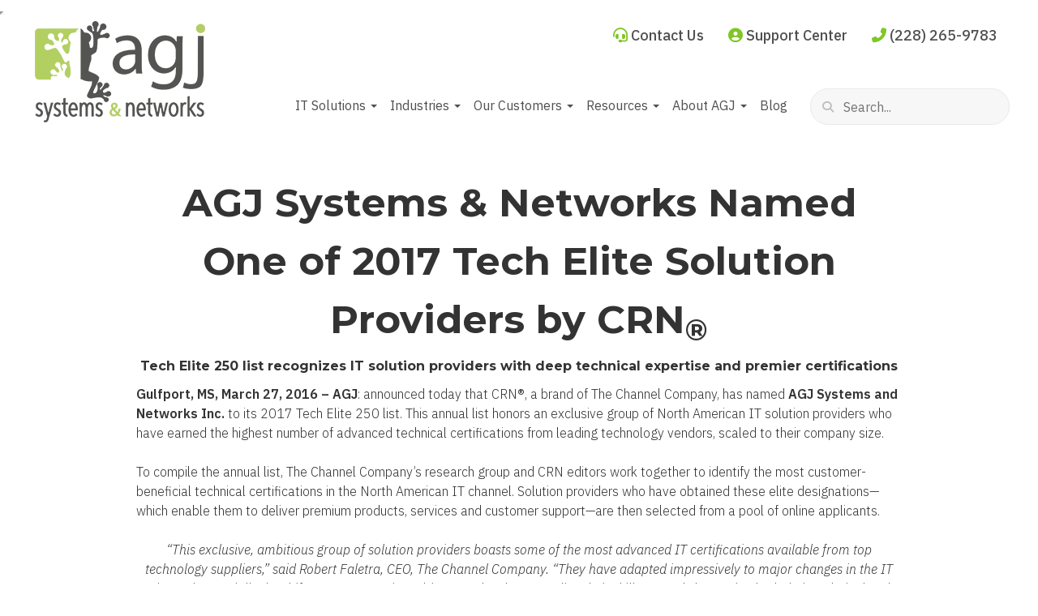

--- FILE ---
content_type: text/html; charset=UTF-8
request_url: https://www.agjsystems.com/agj-named-crns-tech-elite-250-2017/
body_size: 34337
content:
<!DOCTYPE html>
<html lang="en-US">
<head> <script type="text/javascript">
/* <![CDATA[ */
var gform;gform||(document.addEventListener("gform_main_scripts_loaded",function(){gform.scriptsLoaded=!0}),document.addEventListener("gform/theme/scripts_loaded",function(){gform.themeScriptsLoaded=!0}),window.addEventListener("DOMContentLoaded",function(){gform.domLoaded=!0}),gform={domLoaded:!1,scriptsLoaded:!1,themeScriptsLoaded:!1,isFormEditor:()=>"function"==typeof InitializeEditor,callIfLoaded:function(o){return!(!gform.domLoaded||!gform.scriptsLoaded||!gform.themeScriptsLoaded&&!gform.isFormEditor()||(gform.isFormEditor()&&console.warn("The use of gform.initializeOnLoaded() is deprecated in the form editor context and will be removed in Gravity Forms 3.1."),o(),0))},initializeOnLoaded:function(o){gform.callIfLoaded(o)||(document.addEventListener("gform_main_scripts_loaded",()=>{gform.scriptsLoaded=!0,gform.callIfLoaded(o)}),document.addEventListener("gform/theme/scripts_loaded",()=>{gform.themeScriptsLoaded=!0,gform.callIfLoaded(o)}),window.addEventListener("DOMContentLoaded",()=>{gform.domLoaded=!0,gform.callIfLoaded(o)}))},hooks:{action:{},filter:{}},addAction:function(o,r,e,t){gform.addHook("action",o,r,e,t)},addFilter:function(o,r,e,t){gform.addHook("filter",o,r,e,t)},doAction:function(o){gform.doHook("action",o,arguments)},applyFilters:function(o){return gform.doHook("filter",o,arguments)},removeAction:function(o,r){gform.removeHook("action",o,r)},removeFilter:function(o,r,e){gform.removeHook("filter",o,r,e)},addHook:function(o,r,e,t,n){null==gform.hooks[o][r]&&(gform.hooks[o][r]=[]);var d=gform.hooks[o][r];null==n&&(n=r+"_"+d.length),gform.hooks[o][r].push({tag:n,callable:e,priority:t=null==t?10:t})},doHook:function(r,o,e){var t;if(e=Array.prototype.slice.call(e,1),null!=gform.hooks[r][o]&&((o=gform.hooks[r][o]).sort(function(o,r){return o.priority-r.priority}),o.forEach(function(o){"function"!=typeof(t=o.callable)&&(t=window[t]),"action"==r?t.apply(null,e):e[0]=t.apply(null,e)})),"filter"==r)return e[0]},removeHook:function(o,r,t,n){var e;null!=gform.hooks[o][r]&&(e=(e=gform.hooks[o][r]).filter(function(o,r,e){return!!(null!=n&&n!=o.tag||null!=t&&t!=o.priority)}),gform.hooks[o][r]=e)}});
/* ]]> */
</script>
<meta charset="UTF-8" /><script>if(navigator.userAgent.match(/MSIE|Internet Explorer/i)||navigator.userAgent.match(/Trident\/7\..*?rv:11/i)){var href=document.location.href;if(!href.match(/[?&]nowprocket/)){if(href.indexOf("?")==-1){if(href.indexOf("#")==-1){document.location.href=href+"?nowprocket=1"}else{document.location.href=href.replace("#","?nowprocket=1#")}}else{if(href.indexOf("#")==-1){document.location.href=href+"&nowprocket=1"}else{document.location.href=href.replace("#","&nowprocket=1#")}}}}</script><script>(()=>{class RocketLazyLoadScripts{constructor(){this.v="2.0.4",this.userEvents=["keydown","keyup","mousedown","mouseup","mousemove","mouseover","mouseout","touchmove","touchstart","touchend","touchcancel","wheel","click","dblclick","input"],this.attributeEvents=["onblur","onclick","oncontextmenu","ondblclick","onfocus","onmousedown","onmouseenter","onmouseleave","onmousemove","onmouseout","onmouseover","onmouseup","onmousewheel","onscroll","onsubmit"]}async t(){this.i(),this.o(),/iP(ad|hone)/.test(navigator.userAgent)&&this.h(),this.u(),this.l(this),this.m(),this.k(this),this.p(this),this._(),await Promise.all([this.R(),this.L()]),this.lastBreath=Date.now(),this.S(this),this.P(),this.D(),this.O(),this.M(),await this.C(this.delayedScripts.normal),await this.C(this.delayedScripts.defer),await this.C(this.delayedScripts.async),await this.T(),await this.F(),await this.j(),await this.A(),window.dispatchEvent(new Event("rocket-allScriptsLoaded")),this.everythingLoaded=!0,this.lastTouchEnd&&await new Promise(t=>setTimeout(t,500-Date.now()+this.lastTouchEnd)),this.I(),this.H(),this.U(),this.W()}i(){this.CSPIssue=sessionStorage.getItem("rocketCSPIssue"),document.addEventListener("securitypolicyviolation",t=>{this.CSPIssue||"script-src-elem"!==t.violatedDirective||"data"!==t.blockedURI||(this.CSPIssue=!0,sessionStorage.setItem("rocketCSPIssue",!0))},{isRocket:!0})}o(){window.addEventListener("pageshow",t=>{this.persisted=t.persisted,this.realWindowLoadedFired=!0},{isRocket:!0}),window.addEventListener("pagehide",()=>{this.onFirstUserAction=null},{isRocket:!0})}h(){let t;function e(e){t=e}window.addEventListener("touchstart",e,{isRocket:!0}),window.addEventListener("touchend",function i(o){o.changedTouches[0]&&t.changedTouches[0]&&Math.abs(o.changedTouches[0].pageX-t.changedTouches[0].pageX)<10&&Math.abs(o.changedTouches[0].pageY-t.changedTouches[0].pageY)<10&&o.timeStamp-t.timeStamp<200&&(window.removeEventListener("touchstart",e,{isRocket:!0}),window.removeEventListener("touchend",i,{isRocket:!0}),"INPUT"===o.target.tagName&&"text"===o.target.type||(o.target.dispatchEvent(new TouchEvent("touchend",{target:o.target,bubbles:!0})),o.target.dispatchEvent(new MouseEvent("mouseover",{target:o.target,bubbles:!0})),o.target.dispatchEvent(new PointerEvent("click",{target:o.target,bubbles:!0,cancelable:!0,detail:1,clientX:o.changedTouches[0].clientX,clientY:o.changedTouches[0].clientY})),event.preventDefault()))},{isRocket:!0})}q(t){this.userActionTriggered||("mousemove"!==t.type||this.firstMousemoveIgnored?"keyup"===t.type||"mouseover"===t.type||"mouseout"===t.type||(this.userActionTriggered=!0,this.onFirstUserAction&&this.onFirstUserAction()):this.firstMousemoveIgnored=!0),"click"===t.type&&t.preventDefault(),t.stopPropagation(),t.stopImmediatePropagation(),"touchstart"===this.lastEvent&&"touchend"===t.type&&(this.lastTouchEnd=Date.now()),"click"===t.type&&(this.lastTouchEnd=0),this.lastEvent=t.type,t.composedPath&&t.composedPath()[0].getRootNode()instanceof ShadowRoot&&(t.rocketTarget=t.composedPath()[0]),this.savedUserEvents.push(t)}u(){this.savedUserEvents=[],this.userEventHandler=this.q.bind(this),this.userEvents.forEach(t=>window.addEventListener(t,this.userEventHandler,{passive:!1,isRocket:!0})),document.addEventListener("visibilitychange",this.userEventHandler,{isRocket:!0})}U(){this.userEvents.forEach(t=>window.removeEventListener(t,this.userEventHandler,{passive:!1,isRocket:!0})),document.removeEventListener("visibilitychange",this.userEventHandler,{isRocket:!0}),this.savedUserEvents.forEach(t=>{(t.rocketTarget||t.target).dispatchEvent(new window[t.constructor.name](t.type,t))})}m(){const t="return false",e=Array.from(this.attributeEvents,t=>"data-rocket-"+t),i="["+this.attributeEvents.join("],[")+"]",o="[data-rocket-"+this.attributeEvents.join("],[data-rocket-")+"]",s=(e,i,o)=>{o&&o!==t&&(e.setAttribute("data-rocket-"+i,o),e["rocket"+i]=new Function("event",o),e.setAttribute(i,t))};new MutationObserver(t=>{for(const n of t)"attributes"===n.type&&(n.attributeName.startsWith("data-rocket-")||this.everythingLoaded?n.attributeName.startsWith("data-rocket-")&&this.everythingLoaded&&this.N(n.target,n.attributeName.substring(12)):s(n.target,n.attributeName,n.target.getAttribute(n.attributeName))),"childList"===n.type&&n.addedNodes.forEach(t=>{if(t.nodeType===Node.ELEMENT_NODE)if(this.everythingLoaded)for(const i of[t,...t.querySelectorAll(o)])for(const t of i.getAttributeNames())e.includes(t)&&this.N(i,t.substring(12));else for(const e of[t,...t.querySelectorAll(i)])for(const t of e.getAttributeNames())this.attributeEvents.includes(t)&&s(e,t,e.getAttribute(t))})}).observe(document,{subtree:!0,childList:!0,attributeFilter:[...this.attributeEvents,...e]})}I(){this.attributeEvents.forEach(t=>{document.querySelectorAll("[data-rocket-"+t+"]").forEach(e=>{this.N(e,t)})})}N(t,e){const i=t.getAttribute("data-rocket-"+e);i&&(t.setAttribute(e,i),t.removeAttribute("data-rocket-"+e))}k(t){Object.defineProperty(HTMLElement.prototype,"onclick",{get(){return this.rocketonclick||null},set(e){this.rocketonclick=e,this.setAttribute(t.everythingLoaded?"onclick":"data-rocket-onclick","this.rocketonclick(event)")}})}S(t){function e(e,i){let o=e[i];e[i]=null,Object.defineProperty(e,i,{get:()=>o,set(s){t.everythingLoaded?o=s:e["rocket"+i]=o=s}})}e(document,"onreadystatechange"),e(window,"onload"),e(window,"onpageshow");try{Object.defineProperty(document,"readyState",{get:()=>t.rocketReadyState,set(e){t.rocketReadyState=e},configurable:!0}),document.readyState="loading"}catch(t){console.log("WPRocket DJE readyState conflict, bypassing")}}l(t){this.originalAddEventListener=EventTarget.prototype.addEventListener,this.originalRemoveEventListener=EventTarget.prototype.removeEventListener,this.savedEventListeners=[],EventTarget.prototype.addEventListener=function(e,i,o){o&&o.isRocket||!t.B(e,this)&&!t.userEvents.includes(e)||t.B(e,this)&&!t.userActionTriggered||e.startsWith("rocket-")||t.everythingLoaded?t.originalAddEventListener.call(this,e,i,o):(t.savedEventListeners.push({target:this,remove:!1,type:e,func:i,options:o}),"mouseenter"!==e&&"mouseleave"!==e||t.originalAddEventListener.call(this,e,t.savedUserEvents.push,o))},EventTarget.prototype.removeEventListener=function(e,i,o){o&&o.isRocket||!t.B(e,this)&&!t.userEvents.includes(e)||t.B(e,this)&&!t.userActionTriggered||e.startsWith("rocket-")||t.everythingLoaded?t.originalRemoveEventListener.call(this,e,i,o):t.savedEventListeners.push({target:this,remove:!0,type:e,func:i,options:o})}}J(t,e){this.savedEventListeners=this.savedEventListeners.filter(i=>{let o=i.type,s=i.target||window;return e!==o||t!==s||(this.B(o,s)&&(i.type="rocket-"+o),this.$(i),!1)})}H(){EventTarget.prototype.addEventListener=this.originalAddEventListener,EventTarget.prototype.removeEventListener=this.originalRemoveEventListener,this.savedEventListeners.forEach(t=>this.$(t))}$(t){t.remove?this.originalRemoveEventListener.call(t.target,t.type,t.func,t.options):this.originalAddEventListener.call(t.target,t.type,t.func,t.options)}p(t){let e;function i(e){return t.everythingLoaded?e:e.split(" ").map(t=>"load"===t||t.startsWith("load.")?"rocket-jquery-load":t).join(" ")}function o(o){function s(e){const s=o.fn[e];o.fn[e]=o.fn.init.prototype[e]=function(){return this[0]===window&&t.userActionTriggered&&("string"==typeof arguments[0]||arguments[0]instanceof String?arguments[0]=i(arguments[0]):"object"==typeof arguments[0]&&Object.keys(arguments[0]).forEach(t=>{const e=arguments[0][t];delete arguments[0][t],arguments[0][i(t)]=e})),s.apply(this,arguments),this}}if(o&&o.fn&&!t.allJQueries.includes(o)){const e={DOMContentLoaded:[],"rocket-DOMContentLoaded":[]};for(const t in e)document.addEventListener(t,()=>{e[t].forEach(t=>t())},{isRocket:!0});o.fn.ready=o.fn.init.prototype.ready=function(i){function s(){parseInt(o.fn.jquery)>2?setTimeout(()=>i.bind(document)(o)):i.bind(document)(o)}return"function"==typeof i&&(t.realDomReadyFired?!t.userActionTriggered||t.fauxDomReadyFired?s():e["rocket-DOMContentLoaded"].push(s):e.DOMContentLoaded.push(s)),o([])},s("on"),s("one"),s("off"),t.allJQueries.push(o)}e=o}t.allJQueries=[],o(window.jQuery),Object.defineProperty(window,"jQuery",{get:()=>e,set(t){o(t)}})}P(){const t=new Map;document.write=document.writeln=function(e){const i=document.currentScript,o=document.createRange(),s=i.parentElement;let n=t.get(i);void 0===n&&(n=i.nextSibling,t.set(i,n));const c=document.createDocumentFragment();o.setStart(c,0),c.appendChild(o.createContextualFragment(e)),s.insertBefore(c,n)}}async R(){return new Promise(t=>{this.userActionTriggered?t():this.onFirstUserAction=t})}async L(){return new Promise(t=>{document.addEventListener("DOMContentLoaded",()=>{this.realDomReadyFired=!0,t()},{isRocket:!0})})}async j(){return this.realWindowLoadedFired?Promise.resolve():new Promise(t=>{window.addEventListener("load",t,{isRocket:!0})})}M(){this.pendingScripts=[];this.scriptsMutationObserver=new MutationObserver(t=>{for(const e of t)e.addedNodes.forEach(t=>{"SCRIPT"!==t.tagName||t.noModule||t.isWPRocket||this.pendingScripts.push({script:t,promise:new Promise(e=>{const i=()=>{const i=this.pendingScripts.findIndex(e=>e.script===t);i>=0&&this.pendingScripts.splice(i,1),e()};t.addEventListener("load",i,{isRocket:!0}),t.addEventListener("error",i,{isRocket:!0}),setTimeout(i,1e3)})})})}),this.scriptsMutationObserver.observe(document,{childList:!0,subtree:!0})}async F(){await this.X(),this.pendingScripts.length?(await this.pendingScripts[0].promise,await this.F()):this.scriptsMutationObserver.disconnect()}D(){this.delayedScripts={normal:[],async:[],defer:[]},document.querySelectorAll("script[type$=rocketlazyloadscript]").forEach(t=>{t.hasAttribute("data-rocket-src")?t.hasAttribute("async")&&!1!==t.async?this.delayedScripts.async.push(t):t.hasAttribute("defer")&&!1!==t.defer||"module"===t.getAttribute("data-rocket-type")?this.delayedScripts.defer.push(t):this.delayedScripts.normal.push(t):this.delayedScripts.normal.push(t)})}async _(){await this.L();let t=[];document.querySelectorAll("script[type$=rocketlazyloadscript][data-rocket-src]").forEach(e=>{let i=e.getAttribute("data-rocket-src");if(i&&!i.startsWith("data:")){i.startsWith("//")&&(i=location.protocol+i);try{const o=new URL(i).origin;o!==location.origin&&t.push({src:o,crossOrigin:e.crossOrigin||"module"===e.getAttribute("data-rocket-type")})}catch(t){}}}),t=[...new Map(t.map(t=>[JSON.stringify(t),t])).values()],this.Y(t,"preconnect")}async G(t){if(await this.K(),!0!==t.noModule||!("noModule"in HTMLScriptElement.prototype))return new Promise(e=>{let i;function o(){(i||t).setAttribute("data-rocket-status","executed"),e()}try{if(navigator.userAgent.includes("Firefox/")||""===navigator.vendor||this.CSPIssue)i=document.createElement("script"),[...t.attributes].forEach(t=>{let e=t.nodeName;"type"!==e&&("data-rocket-type"===e&&(e="type"),"data-rocket-src"===e&&(e="src"),i.setAttribute(e,t.nodeValue))}),t.text&&(i.text=t.text),t.nonce&&(i.nonce=t.nonce),i.hasAttribute("src")?(i.addEventListener("load",o,{isRocket:!0}),i.addEventListener("error",()=>{i.setAttribute("data-rocket-status","failed-network"),e()},{isRocket:!0}),setTimeout(()=>{i.isConnected||e()},1)):(i.text=t.text,o()),i.isWPRocket=!0,t.parentNode.replaceChild(i,t);else{const i=t.getAttribute("data-rocket-type"),s=t.getAttribute("data-rocket-src");i?(t.type=i,t.removeAttribute("data-rocket-type")):t.removeAttribute("type"),t.addEventListener("load",o,{isRocket:!0}),t.addEventListener("error",i=>{this.CSPIssue&&i.target.src.startsWith("data:")?(console.log("WPRocket: CSP fallback activated"),t.removeAttribute("src"),this.G(t).then(e)):(t.setAttribute("data-rocket-status","failed-network"),e())},{isRocket:!0}),s?(t.fetchPriority="high",t.removeAttribute("data-rocket-src"),t.src=s):t.src="data:text/javascript;base64,"+window.btoa(unescape(encodeURIComponent(t.text)))}}catch(i){t.setAttribute("data-rocket-status","failed-transform"),e()}});t.setAttribute("data-rocket-status","skipped")}async C(t){const e=t.shift();return e?(e.isConnected&&await this.G(e),this.C(t)):Promise.resolve()}O(){this.Y([...this.delayedScripts.normal,...this.delayedScripts.defer,...this.delayedScripts.async],"preload")}Y(t,e){this.trash=this.trash||[];let i=!0;var o=document.createDocumentFragment();t.forEach(t=>{const s=t.getAttribute&&t.getAttribute("data-rocket-src")||t.src;if(s&&!s.startsWith("data:")){const n=document.createElement("link");n.href=s,n.rel=e,"preconnect"!==e&&(n.as="script",n.fetchPriority=i?"high":"low"),t.getAttribute&&"module"===t.getAttribute("data-rocket-type")&&(n.crossOrigin=!0),t.crossOrigin&&(n.crossOrigin=t.crossOrigin),t.integrity&&(n.integrity=t.integrity),t.nonce&&(n.nonce=t.nonce),o.appendChild(n),this.trash.push(n),i=!1}}),document.head.appendChild(o)}W(){this.trash.forEach(t=>t.remove())}async T(){try{document.readyState="interactive"}catch(t){}this.fauxDomReadyFired=!0;try{await this.K(),this.J(document,"readystatechange"),document.dispatchEvent(new Event("rocket-readystatechange")),await this.K(),document.rocketonreadystatechange&&document.rocketonreadystatechange(),await this.K(),this.J(document,"DOMContentLoaded"),document.dispatchEvent(new Event("rocket-DOMContentLoaded")),await this.K(),this.J(window,"DOMContentLoaded"),window.dispatchEvent(new Event("rocket-DOMContentLoaded"))}catch(t){console.error(t)}}async A(){try{document.readyState="complete"}catch(t){}try{await this.K(),this.J(document,"readystatechange"),document.dispatchEvent(new Event("rocket-readystatechange")),await this.K(),document.rocketonreadystatechange&&document.rocketonreadystatechange(),await this.K(),this.J(window,"load"),window.dispatchEvent(new Event("rocket-load")),await this.K(),window.rocketonload&&window.rocketonload(),await this.K(),this.allJQueries.forEach(t=>t(window).trigger("rocket-jquery-load")),await this.K(),this.J(window,"pageshow");const t=new Event("rocket-pageshow");t.persisted=this.persisted,window.dispatchEvent(t),await this.K(),window.rocketonpageshow&&window.rocketonpageshow({persisted:this.persisted})}catch(t){console.error(t)}}async K(){Date.now()-this.lastBreath>45&&(await this.X(),this.lastBreath=Date.now())}async X(){return document.hidden?new Promise(t=>setTimeout(t)):new Promise(t=>requestAnimationFrame(t))}B(t,e){return e===document&&"readystatechange"===t||(e===document&&"DOMContentLoaded"===t||(e===window&&"DOMContentLoaded"===t||(e===window&&"load"===t||e===window&&"pageshow"===t)))}static run(){(new RocketLazyLoadScripts).t()}}RocketLazyLoadScripts.run()})();</script>
    
    <meta http-equiv="X-UA-Compatible" content="IE=edge">
    <meta name="viewport" content="width=device-width, initial-scale=1.0, maximum-scale=2.0, user-scalable=yes"/>
    <title>AGJ CRN&#039;s Tech Elite 250 for 2017 | AGJ Systems</title>
        <link rel="pingback" href="https://www.agjsystems.com/xmlrpc.php" />
        <link data-minify="1" href="https://www.agjsystems.com/wp-content/cache/min/1/wp-content/themes/phoenix/bootstrap/css/bootstrap.min.css?ver=1758040991" rel="stylesheet" />
    <link data-minify="1" href="https://www.agjsystems.com/wp-content/cache/min/1/wp-content/themes/phoenix/fontawesome-pro/css/all.min.css?ver=1758040991" rel="stylesheet" />
    <link href="https://www.agjsystems.com/wp-content/themes/phoenix/fontawesome-pro/css/v4-shims.min.css?v=5.11.2-pro" rel="stylesheet" />
    <!--[if IE 7]>
        <link href="//netdna.bootstrapcdn.com/font-awesome/3.1.1/css/font-awesome-ie7.min.css" rel="stylesheet" />
    <![endif]-->
        <link rel="shortcut icon" href="https://www.agjsystems.com/wp-content/uploads/2014/11/favicon.ico" type="image/x-icon" />
    <meta name='robots' content='index, follow, max-image-preview:large, max-snippet:-1, max-video-preview:-1' />

	<!-- This site is optimized with the Yoast SEO plugin v26.7 - https://yoast.com/wordpress/plugins/seo/ -->
	<meta name="description" content="Gulfport, MS, March 27, 2016 – AGJ: announced today that CRN®, a brand of The Channel Company, has named AGJ Systems and Networks Inc." />
	<link rel="canonical" href="https://www.agjsystems.com/agj-named-crns-tech-elite-250-2017/" />
	<meta property="og:locale" content="en_US" />
	<meta property="og:type" content="article" />
	<meta property="og:title" content="AGJ CRN&#039;s Tech Elite 250 for 2017 | AGJ Systems" />
	<meta property="og:description" content="Gulfport, MS, March 27, 2016 – AGJ: announced today that CRN®, a brand of The Channel Company, has named AGJ Systems and Networks Inc." />
	<meta property="og:url" content="https://www.agjsystems.com/agj-named-crns-tech-elite-250-2017/" />
	<meta property="og:site_name" content="AGJ Systems &amp; Networks" />
	<meta property="article:modified_time" content="2022-10-25T15:52:03+00:00" />
	<meta name="twitter:label1" content="Est. reading time" />
	<meta name="twitter:data1" content="2 minutes" />
	<script type="application/ld+json" class="yoast-schema-graph">{"@context":"https://schema.org","@graph":[{"@type":"WebPage","@id":"https://www.agjsystems.com/agj-named-crns-tech-elite-250-2017/","url":"https://www.agjsystems.com/agj-named-crns-tech-elite-250-2017/","name":"AGJ CRN's Tech Elite 250 for 2017 | AGJ Systems","isPartOf":{"@id":"https://www.agjsystems.com/#website"},"datePublished":"2017-03-28T16:02:51+00:00","dateModified":"2022-10-25T15:52:03+00:00","description":"Gulfport, MS, March 27, 2016 – AGJ: announced today that CRN®, a brand of The Channel Company, has named AGJ Systems and Networks Inc.","inLanguage":"en-US","potentialAction":[{"@type":"ReadAction","target":["https://www.agjsystems.com/agj-named-crns-tech-elite-250-2017/"]}]},{"@type":"WebSite","@id":"https://www.agjsystems.com/#website","url":"https://www.agjsystems.com/","name":"AGJ Systems &amp; Networks","description":"","potentialAction":[{"@type":"SearchAction","target":{"@type":"EntryPoint","urlTemplate":"https://www.agjsystems.com/?s={search_term_string}"},"query-input":{"@type":"PropertyValueSpecification","valueRequired":true,"valueName":"search_term_string"}}],"inLanguage":"en-US"}]}</script>
	<!-- / Yoast SEO plugin. -->


<link rel='dns-prefetch' href='//www.agjsystems.com' />
<link rel='dns-prefetch' href='//v0.wordpress.com' />

<link href='https://www.agjsystems.com' rel='preconnect' />
<link rel="alternate" type="application/rss+xml" title="AGJ Systems &amp; Networks &raquo; Feed" href="https://www.agjsystems.com/feed/" />
<link rel="alternate" type="application/rss+xml" title="AGJ Systems &amp; Networks &raquo; Comments Feed" href="https://www.agjsystems.com/comments/feed/" />
<link rel="alternate" title="oEmbed (JSON)" type="application/json+oembed" href="https://www.agjsystems.com/wp-json/oembed/1.0/embed?url=https%3A%2F%2Fwww.agjsystems.com%2Fagj-named-crns-tech-elite-250-2017%2F" />
<link rel="alternate" title="oEmbed (XML)" type="text/xml+oembed" href="https://www.agjsystems.com/wp-json/oembed/1.0/embed?url=https%3A%2F%2Fwww.agjsystems.com%2Fagj-named-crns-tech-elite-250-2017%2F&#038;format=xml" />
		<!-- This site uses the Google Analytics by MonsterInsights plugin v9.11.1 - Using Analytics tracking - https://www.monsterinsights.com/ -->
		<!-- Note: MonsterInsights is not currently configured on this site. The site owner needs to authenticate with Google Analytics in the MonsterInsights settings panel. -->
					<!-- No tracking code set -->
				<!-- / Google Analytics by MonsterInsights -->
		<style id='wp-img-auto-sizes-contain-inline-css' type='text/css'>
img:is([sizes=auto i],[sizes^="auto," i]){contain-intrinsic-size:3000px 1500px}
/*# sourceURL=wp-img-auto-sizes-contain-inline-css */
</style>
<style id='wp-emoji-styles-inline-css' type='text/css'>

	img.wp-smiley, img.emoji {
		display: inline !important;
		border: none !important;
		box-shadow: none !important;
		height: 1em !important;
		width: 1em !important;
		margin: 0 0.07em !important;
		vertical-align: -0.1em !important;
		background: none !important;
		padding: 0 !important;
	}
/*# sourceURL=wp-emoji-styles-inline-css */
</style>
<style id='wp-block-library-inline-css' type='text/css'>
:root{--wp-block-synced-color:#7a00df;--wp-block-synced-color--rgb:122,0,223;--wp-bound-block-color:var(--wp-block-synced-color);--wp-editor-canvas-background:#ddd;--wp-admin-theme-color:#007cba;--wp-admin-theme-color--rgb:0,124,186;--wp-admin-theme-color-darker-10:#006ba1;--wp-admin-theme-color-darker-10--rgb:0,107,160.5;--wp-admin-theme-color-darker-20:#005a87;--wp-admin-theme-color-darker-20--rgb:0,90,135;--wp-admin-border-width-focus:2px}@media (min-resolution:192dpi){:root{--wp-admin-border-width-focus:1.5px}}.wp-element-button{cursor:pointer}:root .has-very-light-gray-background-color{background-color:#eee}:root .has-very-dark-gray-background-color{background-color:#313131}:root .has-very-light-gray-color{color:#eee}:root .has-very-dark-gray-color{color:#313131}:root .has-vivid-green-cyan-to-vivid-cyan-blue-gradient-background{background:linear-gradient(135deg,#00d084,#0693e3)}:root .has-purple-crush-gradient-background{background:linear-gradient(135deg,#34e2e4,#4721fb 50%,#ab1dfe)}:root .has-hazy-dawn-gradient-background{background:linear-gradient(135deg,#faaca8,#dad0ec)}:root .has-subdued-olive-gradient-background{background:linear-gradient(135deg,#fafae1,#67a671)}:root .has-atomic-cream-gradient-background{background:linear-gradient(135deg,#fdd79a,#004a59)}:root .has-nightshade-gradient-background{background:linear-gradient(135deg,#330968,#31cdcf)}:root .has-midnight-gradient-background{background:linear-gradient(135deg,#020381,#2874fc)}:root{--wp--preset--font-size--normal:16px;--wp--preset--font-size--huge:42px}.has-regular-font-size{font-size:1em}.has-larger-font-size{font-size:2.625em}.has-normal-font-size{font-size:var(--wp--preset--font-size--normal)}.has-huge-font-size{font-size:var(--wp--preset--font-size--huge)}.has-text-align-center{text-align:center}.has-text-align-left{text-align:left}.has-text-align-right{text-align:right}.has-fit-text{white-space:nowrap!important}#end-resizable-editor-section{display:none}.aligncenter{clear:both}.items-justified-left{justify-content:flex-start}.items-justified-center{justify-content:center}.items-justified-right{justify-content:flex-end}.items-justified-space-between{justify-content:space-between}.screen-reader-text{border:0;clip-path:inset(50%);height:1px;margin:-1px;overflow:hidden;padding:0;position:absolute;width:1px;word-wrap:normal!important}.screen-reader-text:focus{background-color:#ddd;clip-path:none;color:#444;display:block;font-size:1em;height:auto;left:5px;line-height:normal;padding:15px 23px 14px;text-decoration:none;top:5px;width:auto;z-index:100000}html :where(.has-border-color){border-style:solid}html :where([style*=border-top-color]){border-top-style:solid}html :where([style*=border-right-color]){border-right-style:solid}html :where([style*=border-bottom-color]){border-bottom-style:solid}html :where([style*=border-left-color]){border-left-style:solid}html :where([style*=border-width]){border-style:solid}html :where([style*=border-top-width]){border-top-style:solid}html :where([style*=border-right-width]){border-right-style:solid}html :where([style*=border-bottom-width]){border-bottom-style:solid}html :where([style*=border-left-width]){border-left-style:solid}html :where(img[class*=wp-image-]){height:auto;max-width:100%}:where(figure){margin:0 0 1em}html :where(.is-position-sticky){--wp-admin--admin-bar--position-offset:var(--wp-admin--admin-bar--height,0px)}@media screen and (max-width:600px){html :where(.is-position-sticky){--wp-admin--admin-bar--position-offset:0px}}

/*# sourceURL=wp-block-library-inline-css */
</style><style id='global-styles-inline-css' type='text/css'>
:root{--wp--preset--aspect-ratio--square: 1;--wp--preset--aspect-ratio--4-3: 4/3;--wp--preset--aspect-ratio--3-4: 3/4;--wp--preset--aspect-ratio--3-2: 3/2;--wp--preset--aspect-ratio--2-3: 2/3;--wp--preset--aspect-ratio--16-9: 16/9;--wp--preset--aspect-ratio--9-16: 9/16;--wp--preset--color--black: #000000;--wp--preset--color--cyan-bluish-gray: #abb8c3;--wp--preset--color--white: #ffffff;--wp--preset--color--pale-pink: #f78da7;--wp--preset--color--vivid-red: #cf2e2e;--wp--preset--color--luminous-vivid-orange: #ff6900;--wp--preset--color--luminous-vivid-amber: #fcb900;--wp--preset--color--light-green-cyan: #7bdcb5;--wp--preset--color--vivid-green-cyan: #00d084;--wp--preset--color--pale-cyan-blue: #8ed1fc;--wp--preset--color--vivid-cyan-blue: #0693e3;--wp--preset--color--vivid-purple: #9b51e0;--wp--preset--gradient--vivid-cyan-blue-to-vivid-purple: linear-gradient(135deg,rgb(6,147,227) 0%,rgb(155,81,224) 100%);--wp--preset--gradient--light-green-cyan-to-vivid-green-cyan: linear-gradient(135deg,rgb(122,220,180) 0%,rgb(0,208,130) 100%);--wp--preset--gradient--luminous-vivid-amber-to-luminous-vivid-orange: linear-gradient(135deg,rgb(252,185,0) 0%,rgb(255,105,0) 100%);--wp--preset--gradient--luminous-vivid-orange-to-vivid-red: linear-gradient(135deg,rgb(255,105,0) 0%,rgb(207,46,46) 100%);--wp--preset--gradient--very-light-gray-to-cyan-bluish-gray: linear-gradient(135deg,rgb(238,238,238) 0%,rgb(169,184,195) 100%);--wp--preset--gradient--cool-to-warm-spectrum: linear-gradient(135deg,rgb(74,234,220) 0%,rgb(151,120,209) 20%,rgb(207,42,186) 40%,rgb(238,44,130) 60%,rgb(251,105,98) 80%,rgb(254,248,76) 100%);--wp--preset--gradient--blush-light-purple: linear-gradient(135deg,rgb(255,206,236) 0%,rgb(152,150,240) 100%);--wp--preset--gradient--blush-bordeaux: linear-gradient(135deg,rgb(254,205,165) 0%,rgb(254,45,45) 50%,rgb(107,0,62) 100%);--wp--preset--gradient--luminous-dusk: linear-gradient(135deg,rgb(255,203,112) 0%,rgb(199,81,192) 50%,rgb(65,88,208) 100%);--wp--preset--gradient--pale-ocean: linear-gradient(135deg,rgb(255,245,203) 0%,rgb(182,227,212) 50%,rgb(51,167,181) 100%);--wp--preset--gradient--electric-grass: linear-gradient(135deg,rgb(202,248,128) 0%,rgb(113,206,126) 100%);--wp--preset--gradient--midnight: linear-gradient(135deg,rgb(2,3,129) 0%,rgb(40,116,252) 100%);--wp--preset--font-size--small: 13px;--wp--preset--font-size--medium: 20px;--wp--preset--font-size--large: 36px;--wp--preset--font-size--x-large: 42px;--wp--preset--spacing--20: 0.44rem;--wp--preset--spacing--30: 0.67rem;--wp--preset--spacing--40: 1rem;--wp--preset--spacing--50: 1.5rem;--wp--preset--spacing--60: 2.25rem;--wp--preset--spacing--70: 3.38rem;--wp--preset--spacing--80: 5.06rem;--wp--preset--shadow--natural: 6px 6px 9px rgba(0, 0, 0, 0.2);--wp--preset--shadow--deep: 12px 12px 50px rgba(0, 0, 0, 0.4);--wp--preset--shadow--sharp: 6px 6px 0px rgba(0, 0, 0, 0.2);--wp--preset--shadow--outlined: 6px 6px 0px -3px rgb(255, 255, 255), 6px 6px rgb(0, 0, 0);--wp--preset--shadow--crisp: 6px 6px 0px rgb(0, 0, 0);}:where(.is-layout-flex){gap: 0.5em;}:where(.is-layout-grid){gap: 0.5em;}body .is-layout-flex{display: flex;}.is-layout-flex{flex-wrap: wrap;align-items: center;}.is-layout-flex > :is(*, div){margin: 0;}body .is-layout-grid{display: grid;}.is-layout-grid > :is(*, div){margin: 0;}:where(.wp-block-columns.is-layout-flex){gap: 2em;}:where(.wp-block-columns.is-layout-grid){gap: 2em;}:where(.wp-block-post-template.is-layout-flex){gap: 1.25em;}:where(.wp-block-post-template.is-layout-grid){gap: 1.25em;}.has-black-color{color: var(--wp--preset--color--black) !important;}.has-cyan-bluish-gray-color{color: var(--wp--preset--color--cyan-bluish-gray) !important;}.has-white-color{color: var(--wp--preset--color--white) !important;}.has-pale-pink-color{color: var(--wp--preset--color--pale-pink) !important;}.has-vivid-red-color{color: var(--wp--preset--color--vivid-red) !important;}.has-luminous-vivid-orange-color{color: var(--wp--preset--color--luminous-vivid-orange) !important;}.has-luminous-vivid-amber-color{color: var(--wp--preset--color--luminous-vivid-amber) !important;}.has-light-green-cyan-color{color: var(--wp--preset--color--light-green-cyan) !important;}.has-vivid-green-cyan-color{color: var(--wp--preset--color--vivid-green-cyan) !important;}.has-pale-cyan-blue-color{color: var(--wp--preset--color--pale-cyan-blue) !important;}.has-vivid-cyan-blue-color{color: var(--wp--preset--color--vivid-cyan-blue) !important;}.has-vivid-purple-color{color: var(--wp--preset--color--vivid-purple) !important;}.has-black-background-color{background-color: var(--wp--preset--color--black) !important;}.has-cyan-bluish-gray-background-color{background-color: var(--wp--preset--color--cyan-bluish-gray) !important;}.has-white-background-color{background-color: var(--wp--preset--color--white) !important;}.has-pale-pink-background-color{background-color: var(--wp--preset--color--pale-pink) !important;}.has-vivid-red-background-color{background-color: var(--wp--preset--color--vivid-red) !important;}.has-luminous-vivid-orange-background-color{background-color: var(--wp--preset--color--luminous-vivid-orange) !important;}.has-luminous-vivid-amber-background-color{background-color: var(--wp--preset--color--luminous-vivid-amber) !important;}.has-light-green-cyan-background-color{background-color: var(--wp--preset--color--light-green-cyan) !important;}.has-vivid-green-cyan-background-color{background-color: var(--wp--preset--color--vivid-green-cyan) !important;}.has-pale-cyan-blue-background-color{background-color: var(--wp--preset--color--pale-cyan-blue) !important;}.has-vivid-cyan-blue-background-color{background-color: var(--wp--preset--color--vivid-cyan-blue) !important;}.has-vivid-purple-background-color{background-color: var(--wp--preset--color--vivid-purple) !important;}.has-black-border-color{border-color: var(--wp--preset--color--black) !important;}.has-cyan-bluish-gray-border-color{border-color: var(--wp--preset--color--cyan-bluish-gray) !important;}.has-white-border-color{border-color: var(--wp--preset--color--white) !important;}.has-pale-pink-border-color{border-color: var(--wp--preset--color--pale-pink) !important;}.has-vivid-red-border-color{border-color: var(--wp--preset--color--vivid-red) !important;}.has-luminous-vivid-orange-border-color{border-color: var(--wp--preset--color--luminous-vivid-orange) !important;}.has-luminous-vivid-amber-border-color{border-color: var(--wp--preset--color--luminous-vivid-amber) !important;}.has-light-green-cyan-border-color{border-color: var(--wp--preset--color--light-green-cyan) !important;}.has-vivid-green-cyan-border-color{border-color: var(--wp--preset--color--vivid-green-cyan) !important;}.has-pale-cyan-blue-border-color{border-color: var(--wp--preset--color--pale-cyan-blue) !important;}.has-vivid-cyan-blue-border-color{border-color: var(--wp--preset--color--vivid-cyan-blue) !important;}.has-vivid-purple-border-color{border-color: var(--wp--preset--color--vivid-purple) !important;}.has-vivid-cyan-blue-to-vivid-purple-gradient-background{background: var(--wp--preset--gradient--vivid-cyan-blue-to-vivid-purple) !important;}.has-light-green-cyan-to-vivid-green-cyan-gradient-background{background: var(--wp--preset--gradient--light-green-cyan-to-vivid-green-cyan) !important;}.has-luminous-vivid-amber-to-luminous-vivid-orange-gradient-background{background: var(--wp--preset--gradient--luminous-vivid-amber-to-luminous-vivid-orange) !important;}.has-luminous-vivid-orange-to-vivid-red-gradient-background{background: var(--wp--preset--gradient--luminous-vivid-orange-to-vivid-red) !important;}.has-very-light-gray-to-cyan-bluish-gray-gradient-background{background: var(--wp--preset--gradient--very-light-gray-to-cyan-bluish-gray) !important;}.has-cool-to-warm-spectrum-gradient-background{background: var(--wp--preset--gradient--cool-to-warm-spectrum) !important;}.has-blush-light-purple-gradient-background{background: var(--wp--preset--gradient--blush-light-purple) !important;}.has-blush-bordeaux-gradient-background{background: var(--wp--preset--gradient--blush-bordeaux) !important;}.has-luminous-dusk-gradient-background{background: var(--wp--preset--gradient--luminous-dusk) !important;}.has-pale-ocean-gradient-background{background: var(--wp--preset--gradient--pale-ocean) !important;}.has-electric-grass-gradient-background{background: var(--wp--preset--gradient--electric-grass) !important;}.has-midnight-gradient-background{background: var(--wp--preset--gradient--midnight) !important;}.has-small-font-size{font-size: var(--wp--preset--font-size--small) !important;}.has-medium-font-size{font-size: var(--wp--preset--font-size--medium) !important;}.has-large-font-size{font-size: var(--wp--preset--font-size--large) !important;}.has-x-large-font-size{font-size: var(--wp--preset--font-size--x-large) !important;}
/*# sourceURL=global-styles-inline-css */
</style>

<style id='classic-theme-styles-inline-css' type='text/css'>
/*! This file is auto-generated */
.wp-block-button__link{color:#fff;background-color:#32373c;border-radius:9999px;box-shadow:none;text-decoration:none;padding:calc(.667em + 2px) calc(1.333em + 2px);font-size:1.125em}.wp-block-file__button{background:#32373c;color:#fff;text-decoration:none}
/*# sourceURL=/wp-includes/css/classic-themes.min.css */
</style>
<link rel='stylesheet' id='cookie-notice-front-css' href='https://www.agjsystems.com/wp-content/plugins/cookie-notice/css/front.min.css?ver=2.5.11' type='text/css' media='all' />
<link data-minify="1" rel='stylesheet' id='lightbox_style-css' href='https://www.agjsystems.com/wp-content/cache/min/1/wp-content/plugins/pronto-magnific-popup/pronto_magnific_popup.css?ver=1758040991' type='text/css' media='all' />
<link data-minify="1" rel='stylesheet' id='sign-in-with-google-css' href='https://www.agjsystems.com/wp-content/cache/min/1/wp-content/plugins/sign-in-with-google/src/public/css/sign-in-with-google-public.css?ver=1758040991' type='text/css' media='all' />
<link data-minify="1" rel='stylesheet' id='wooslider-flexslider-css' href='https://www.agjsystems.com/wp-content/cache/min/1/wp-content/plugins/wooslider/assets/css/flexslider.css?ver=1758040991' type='text/css' media='all' />
<link data-minify="1" rel='stylesheet' id='wooslider-common-css' href='https://www.agjsystems.com/wp-content/cache/min/1/wp-content/plugins/wooslider/assets/css/style.css?ver=1758040991' type='text/css' media='all' />
<style id='rocket-lazyload-inline-css' type='text/css'>
.rll-youtube-player{position:relative;padding-bottom:56.23%;height:0;overflow:hidden;max-width:100%;}.rll-youtube-player:focus-within{outline: 2px solid currentColor;outline-offset: 5px;}.rll-youtube-player iframe{position:absolute;top:0;left:0;width:100%;height:100%;z-index:100;background:0 0}.rll-youtube-player img{bottom:0;display:block;left:0;margin:auto;max-width:100%;width:100%;position:absolute;right:0;top:0;border:none;height:auto;-webkit-transition:.4s all;-moz-transition:.4s all;transition:.4s all}.rll-youtube-player img:hover{-webkit-filter:brightness(75%)}.rll-youtube-player .play{height:100%;width:100%;left:0;top:0;position:absolute;background:url(https://www.agjsystems.com/wp-content/plugins/wp-rocket/assets/img/youtube.png) no-repeat center;background-color: transparent !important;cursor:pointer;border:none;}
/*# sourceURL=rocket-lazyload-inline-css */
</style>
<script type="rocketlazyloadscript" data-rocket-type="text/javascript" id="cookie-notice-front-js-before">
/* <![CDATA[ */
var cnArgs = {"ajaxUrl":"https:\/\/www.agjsystems.com\/wp-admin\/admin-ajax.php","nonce":"dc5b7302da","hideEffect":"fade","position":"bottom","onScroll":false,"onScrollOffset":100,"onClick":false,"cookieName":"cookie_notice_accepted","cookieTime":2592000,"cookieTimeRejected":2592000,"globalCookie":false,"redirection":false,"cache":true,"revokeCookies":false,"revokeCookiesOpt":"automatic"};

//# sourceURL=cookie-notice-front-js-before
/* ]]> */
</script>
<script type="rocketlazyloadscript" data-rocket-type="text/javascript" data-rocket-src="https://www.agjsystems.com/wp-content/plugins/cookie-notice/js/front.min.js?ver=2.5.11" id="cookie-notice-front-js"></script>
<script type="rocketlazyloadscript" data-rocket-type="text/javascript" data-rocket-src="https://www.agjsystems.com/wp-includes/js/jquery/jquery.min.js?ver=3.7.1" id="jquery-core-js"></script>
<script type="rocketlazyloadscript" data-rocket-type="text/javascript" data-rocket-src="https://www.agjsystems.com/wp-includes/js/jquery/jquery-migrate.min.js?ver=3.4.1" id="jquery-migrate-js"></script>
<script type="rocketlazyloadscript" data-minify="1" data-rocket-type="text/javascript" data-rocket-src="https://www.agjsystems.com/wp-content/cache/min/1/wp-content/plugins/stop-user-enumeration/frontend/js/frontend.js?ver=1758040991" id="stop-user-enumeration-js" defer="defer" data-wp-strategy="defer"></script>
<link rel="https://api.w.org/" href="https://www.agjsystems.com/wp-json/" /><link rel="alternate" title="JSON" type="application/json" href="https://www.agjsystems.com/wp-json/wp/v2/pages/6348" /><link rel="EditURI" type="application/rsd+xml" title="RSD" href="https://www.agjsystems.com/xmlrpc.php?rsd" />

<link rel='shortlink' href='https://www.agjsystems.com/?p=6348' />
<link rel="icon" href="https://www.agjsystems.com/wp-content/uploads/2014/11/favicon.ico" sizes="32x32" />
<link rel="icon" href="https://www.agjsystems.com/wp-content/uploads/2014/11/favicon.ico" sizes="192x192" />
<link rel="apple-touch-icon" href="https://www.agjsystems.com/wp-content/uploads/2014/11/favicon.ico" />
<meta name="msapplication-TileImage" content="https://www.agjsystems.com/wp-content/uploads/2014/11/favicon.ico" />
<link data-minify="1" rel="stylesheet" id="main-css" href="https://www.agjsystems.com/wp-content/cache/min/1/wp-content/themes/phoenix/css/main.css?ver=1758040991" type="text/css" media="all" />
<link data-minify="1" rel="stylesheet" id="style-css" href="https://www.agjsystems.com/wp-content/cache/min/1/wp-content/themes/phoenix-child/style.css?ver=1758040991" type="text/css" media="all" />
<style>
h1, h2, h3, h4, h5, h6 { font-family: "Helvetica Neue", Helvetica, sans-serif; color: #333333; }
input, button, select, textarea, body { font-family: "Helvetica Neue", Helvetica, sans-serif; }
body { color: #333333;}
.body-background { }
a { color: #80c626; }
.segment1 { color:#333333;background-color: #ffffff;}
.segment1 h1, .segment1 h2, .segment1 h3, .segment1 h4, .segment1 h5, .segment1 h6 { color: #333333; }
.segment2 { color: #333333;background-color: #dbdbdb;}
.segment2 h1, .segment2 h2, .segment2 h3, .segment2 h4, .segment2 h5, .segment2 h6 { color: #333333; }
.segment3 { color: #c6c6c6;background-color: #242424;}
.segment3 h1, .segment3 h2, .segment3 h3, .segment3 h4, .segment3 h5, .segment3 h6 { color: #ffffff; }
.segment4 { color: #ffffff;background-color: #80c626;}
.segment4 h1, .segment4 h2, .segment4 h3, .segment4 h4, .segment4 h5, .segment4 h6 { color: #ffffff; }
.segment5 { color: #ffffff;background-color: #000000;}
.segment5 h1, .segment5 h2, .segment5 h3, .segment5 h4, .segment5 h5, .segment5 h6 { color: #ffffff; }
.accent { color: #80c626; }
/* Tablets */
@media (max-width: 768px) {
body {}
}
/* Landscape phones and down */
@media (max-width: 480px) {
body {}
}
</style><!-- hook code snippet header -->
<style>
.inner-masthead {
  display: -webkit-box;
  display: -ms-flexbox;
  display: flex;
  height: 350px;
  -webkit-box-orient: vertical;
  -webkit-box-direction: normal;
  -ms-flex-direction: column;
  flex-direction: column;
  -webkit-box-pack: center;
  -ms-flex-pack: center;
  justify-content: center;
  text-align: center;
}

.title-masthead {
    font-size: 60px;
}

@media  (max-width: 991px) {
.title-masthead {
    font-size: 45px;
}
}

@media (max-width: 767px) {
  .inner-masthead {
  height: 250px;
  }
  .title-masthead {
    font-size: 32px;
   }
}
</style><style>
/* example https://pages.prontomarketing.com/services/innerpage-service-index-design-d/innerpage-service-detail-design-d/ */

/* sidebar */
div[role="complementary"]{
    width: 20%;
}

div[role="complementary"] .inner {
    border: 0 none;
    border-radius: 0;
}

div[role="complementary"] aside > h3:hover, 
div[role="complementary"] div > h3:hover {
    background: none;
}

div[role="complementary"] > .inner > aside {
    margin-top: 30px;
}

div[role="complementary"] aside > h3, 
div[role="complementary"] div > h3 {
    background-color: transparent;
    border-bottom: 0 none;
    border-top: 0 none;
    padding: 0;
}

div[role="complementary"] aside > .nav-tabs, 
div[role="complementary"] div > ul {
    margin-left: 0;
    margin-right: 0;
    padding: 0;
    border: 0;
}

div[role="complementary"] .flexnav a.current-page {
    color: #8cb837;
}

.sidebar-content .nav.nav-tabs.nav-stacked a,
div[role="complementary"] .widget > ul > li > a{
    background: rgba(0, 0, 0, 0) none repeat scroll 0 0;
    border: 0 none;
    padding: 7px 0;
}

div[role="complementary"] div ul {
    padding-left: 0;
}

div[role="complementary"] .inner ul ul {
    font-size: 12px;
    margin-left: 30px;
    list-style: outside none none;
}

div[role="complementary"] .inner ul ul li a {
    border-top: 0 none !important;
    display: inline;
    color: #666;
}

div[role="complementary"] .inner ul ul li a::before {
    content: "";
    display: block;
    font-family: fontawesome;
    height: 0;
    left: -1em;
    position: relative;
    width: 0;
}

div[role="complementary"] .inner ul ul li {
    margin: 5px 0;
    overflow: visible;
}

div[role="complementary"] .widget-title::after, 
div[role="complementary"] h3::after {
    background: #80c626 none repeat scroll 0 0; /*edit this property for underline color */
    content: "";
    display: block;
    height: 1px;
    margin-top: 10px;
    width: 26px;
}

div[role="complementary"] .widget-title {
    color: #000;
    font-size: 18px;
    font-weight: 400;
    text-transform: uppercase;
}

div[role="complementary"] .product-categories {
    font-size: 12px;
    list-style: outside none none;
    margin-top: 20px;
    padding: 0;
}

div[role="complementary"] .well {
    background-color: #f2f2f2;
    border-radius: 0;
    box-shadow: none;
}

div[role="complementary"] > .inner > .search-widget:first-child {
    background: rgba(0, 0, 0, 0) none repeat scroll 0 0;
    border-radius: 0;
    padding: 0;
    margin-bottom: 30px;
}

div[role="complementary"] > .inner > .search-widget:first-child .navbar-search .search-query {
    border: 1px solid #ccc;
    border-radius: 0;
    box-shadow: none;
    font-weight: lighter;
}

div[role="complementary"] div > select {
    margin: 10px 0;
    width: 100%;
}

div[role="complementary"] .inner div > div, 
div[role="complementary"] .inner div > p {
    margin: 0;
}

div[role="complementary"] div > ul > li {
    border: 0 none;
    padding: 5px 0;
}

.sidebar-content .nav.nav-tabs.nav-stacked .parent ul a.selected, 
.sidebar-content .nav li li a:hover, 
div[role="complementary"] div > ul > li:hover {
    background-color: transparent;
    border: 0 none !important;
}

@media (min-width: 992px) and (max-width: 1199px) {

}

@media  (max-width: 991px) {
    div[role="complementary"] {
        width: 30%;
    }
}
@media (max-width: 767px) {
    div[role="complementary"] {
        width: 100%;
    }
}
</style><script type="rocketlazyloadscript">(function(w,d,s,l,i){w[l]=w[l]||[];w[l].push({'gtm.start':
new Date().getTime(),event:'gtm.js'});var f=d.getElementsByTagName(s)[0],
j=d.createElement(s),dl=l!='dataLayer'?'&l='+l:'';j.async=true;j.src=
'https://www.googletagmanager.com/gtm.js?id='+i+dl;f.parentNode.insertBefore(j,f);
})(window,document,'script','dataLayer','GTM-K2CNL4P');</script><!-- Google Tag Manager -->
<script type="rocketlazyloadscript">(function(w,d,s,l,i){w[l]=w[l]||[];w[l].push({'gtm.start':
new Date().getTime(),event:'gtm.js'});var f=d.getElementsByTagName(s)[0],
j=d.createElement(s),dl=l!='dataLayer'?'&l='+l:'';j.async=true;j.src=
'https://www.googletagmanager.com/gtm.js?id='+i+dl;f.parentNode.insertBefore(j,f);
})(window,document,'script','dataLayer','GTM-KRCNWG9');</script>
<!-- End Google Tag Manager -->

<!-- Google Tag Manager (noscript) -->
<iframe loading="lazy" src="about:blank" height="0" width="0" data-rocket-lazyload="fitvidscompatible" data-lazy-src="https://www.googletagmanager.com/ns.html?id=GTM-KRCNWG9"></iframe><noscript><iframe src="https://www.googletagmanager.com/ns.html?id=GTM-KRCNWG9" height="0" width="0"></iframe></noscript>
<!-- End Google Tag Manager (noscript) --><style>
.mm-slideout { z-index:auto !important;}
#mobile-menu:not(.mm-menu) {
  display: none;
}
</style><script type="application/ld+json">
{
  "@context": "https://schema.org",
  "@type": "ProfessionalService",
  "name": "AGJ Systems & Network",
  "image": "https://pronto-core-cdn.prontomarketing.com/wp-content/uploads/2019/10/hp-banner-r3-01.jpg",
  "logo": "https://pronto-core-cdn.prontomarketing.com/wp-content/uploads/2019/06/agj-logo-r4.png",
  "@id": "",
  "url": "https://www.agjsystems.com/",
  "telephone": "228-641-1491",
  "priceRange": "$$$$",
  "address": {
    "@type": "PostalAddress",
    "streetAddress": "14257 Dedeaux Rd",
    "addressLocality": "Gulfport",
    "addressRegion": "MS",
    "postalCode": "39503",
    "addressCountry": "US"
  },
  "geo": {
    "@type": "GeoCoordinates",
    "latitude": 30.449020,
    "longitude": -89.077660
  } ,
  "sameAs": [
    "https://www.facebook.com/agjsystems",
    "https://twitter.com/SystemsAgj",
    "https://www.linkedin.com/company/agj-systems-and-networks",
    "https://www.youtube.com/user/AGJSystemsNetworks?feature=watch"
  ] 
}
</script><style>
#hamburger-icon {
    color: #fff;
    padding: 5px;
    background: #333;
}
.hamburger-box {
    height: 29px;
}
/* .hamburger-inner, 
.hamburger-inner::before, 
.hamburger-inner::after {
    background-color:#fff;
} */
.hamburger {
    padding: 10px 5px 5px!important;
    background-color: #333333;
}
.hamburger-inner, .hamburger-inner::before, .hamburger-inner::after {
    background-color: #ffffff!important;
}
/* .hamburger {
    padding: 5px;
} */
#mobile-menu ul li a i:before {
    content: "\f105";
}

#mobile-menu ul li a i {display:  none;}

.mm-listview>li:not(.mm-divider):after {
    border-color: rgba(255,255,255,0.1);
    left:  0;
}

#mobile-menu .mm-navbar {
    border-bottom:  1px solid rgba(255,255,255,0.1);
}

#mobile-menu ul li a:hover {
    background: rgba(0,0,0,0.05);
}

.mm-opened .hamburger--collapse .hamburger-inner {
    transform: translate3d(0, -10px, 0) rotate(-45deg);
    transition-delay: 0.22s;
    transition-timing-function: cubic-bezier(0.215, 0.61, 0.355, 1);
}
.mm-opened .hamburger--collapse .hamburger-inner::before {
    top: 0;
    transform: rotate(-90deg);
    transition: top 0.1s 0.16s cubic-bezier(0.33333, 0, 0.66667, 0.33333), transform 0.13s 0.25s cubic-bezier(0.215, 0.61, 0.355, 1);
}
.mm-opened  .hamburger--collapse .hamburger-inner::before {
    transition: top 0.12s 0.2s cubic-bezier(0.33333, 0.66667, 0.66667, 1), transform 0.13s cubic-bezier(0.55, 0.055, 0.675, 0.19);
}
.mm-opened .hamburger--collapse .hamburger-inner::after {
    top: 0;
    opacity: 0;
    transition: top 0.2s cubic-bezier(0.33333, 0, 0.66667, 0.33333), opacity 0.1s 0.22s linear;
}
/****** Fixed mmenu problem *****/
.mm-slideout { z-index:auto !important;}
#mobile-menu:not(.mm-menu) {
	display: none;
}
</style><link data-minify="1" href="https://www.agjsystems.com/wp-content/cache/min/1/wp-content/uploads/scripts/jQuery-mmenu-master/hamburgers.css?ver=1758040991" rel="stylesheet" />
<link data-minify="1" href="https://www.agjsystems.com/wp-content/cache/min/1/wp-content/uploads/scripts/jQuery-mmenu-master/jquery.mmenu.all.css?ver=1758040991" rel="stylesheet" />
<script type="rocketlazyloadscript" data-minify="1" data-rocket-src="https://www.agjsystems.com/wp-content/cache/min/1/wp-content/uploads/scripts/jQuery-mmenu-master/jquery.mmenu.all.js?ver=1758040991"></script>

<script type="rocketlazyloadscript">
jQuery(document).ready(function() {
    $html = jQuery('html');
    
    jQuery("#mobile-menu").mmenu({
        "offCanvas": {
            "position": "right"
        }
    });

    var API = jQuery("#mobile-menu").data( "mmenu" );
    
    jQuery("#hamburger-icon").on('click',function(){
        if ($html.hasClass('mm-opened')) {
            API.close();
        } else {
            API.open();
            jQuery("#hamburger-icon").removeClass('is-active');
        }
 
    });

});
</script><style>
#emailNewsletter .modal-dialog {
   margin:50px auto 0px auto;   
}
#emailNewsletter .gform_button {
    width:100%;
    border-radius:4px;
}
#emailNewsletter p {
    margin-bottom:15px;
}
#emailNewsletter h3 {
    margin-bottom:0px;
}
#emailNewsletter h3::after {
    background:none;
}
#emailNewsletter .close {
    position:fixed;
    color:#fff;
    opacity:1;
    font-weight:400;
    font-size:20px;
    top:6px;
    right:12px;
}
@media screen and (min-width: 768px) {
#emailNewsletter .modal-dialog {
  right: auto;
  left: 50%;
  width: 400px;
  padding-top: 30px;
  padding-bottom: 30px;
}}
</style><!-- Global site tag (gtag.js) - Google Analytics -->
<script type="rocketlazyloadscript" data-rocket-src="https://www.googletagmanager.com/gtag/js?id=UA-186839350-1"></script>
<script type="rocketlazyloadscript">
  window.dataLayer = window.dataLayer || [];
  function gtag(){dataLayer.push(arguments);}
  gtag('js', new Date());

  gtag('config', 'UA-186839350-1');
</script>

<!-- Google tag (gtag.js) -->
<script type="rocketlazyloadscript" async data-rocket-src="https://www.googletagmanager.com/gtag/js?id=G-F8LL7QH1H7"></script>
<script type="rocketlazyloadscript">
  window.dataLayer = window.dataLayer || [];
  function gtag(){dataLayer.push(arguments);}
  gtag('js', new Date());

  gtag('config', 'G-F8LL7QH1H7');
</script><style>
.main-footer-r1 .footer-location > div{
    -webkit-box-flex: 0;
        -ms-flex: 0 0 calc(50% - 10px);
            flex: 0 0 calc(50% - 10px);
    margin: 5px;
}

.fa-twitter:before {
    content: "\e61b" !important;
}
</style>
<link data-minify="1" href="https://www.agjsystems.com/wp-content/cache/min/1/ajax/libs/font-awesome/6.4.2/css/all.min.css?ver=1758040991" rel="stylesheet"><style>
@import url('https://fonts.googleapis.com/css?family=Montserrat:300,300i,600,600i,700');
@import url('https://fonts.googleapis.com/css?family=IBM+Plex+Sans:300,300i,400,400i,500,500i,600,600i');
input,
input.h1,
input.h2,
input.h3,
input.h4,
input.h5,
input.h6,
input .h1,
input .h2,
input .h3,
input .h4,
input .h5,
input .h6,
button,
button.h1,
button.h2,
button.h3,
button.h4,
button.h5,
button.h6,
button .h1,
button .h2,
button .h3,
button .h4,
button .h5,
button .h6,
select,
select.h1,
select.h2,
select.h3,
select.h4,
select.h5,
select.h6,
select .h1,
select .h2,
select .h3,
select .h4,
select .h5,
select .h6,
textarea,
textarea.h1,
textarea.h2,
textarea.h3,
textarea.h4,
textarea.h5,
textarea.h6,
textarea .h1,
textarea .h2,
textarea .h3,
textarea .h4,
textarea .h5,
textarea .h6,
body,
body.h1,
body.h2,
body.h3,
body.h4,
body.h5,
body.h6,
body .h1,
body .h2,
body .h3,
body .h4,
body .h5,
body .h6,
.lead,
.lead.h1,
.lead.h2,
.lead.h3,
.lead.h4,
.lead.h5,
.lead.h6,
.lead .h1,
.lead .h2,
.lead .h3,
.lead .h4,
.lead .h5,
.lead .h6,
.font-body,
.font-body.h1,
.font-body.h2,
.font-body.h3,
.font-body.h4,
.font-body.h5,
.font-body.h6,
.font-body .h1,
.font-body .h2,
.font-body .h3,
.font-body .h4,
.font-body .h5,
.font-body .h6 {
  font-family: "IBM Plex Sans", lucida grande, Arial, sans-serif;
  font-weight: 300;
  line-height: 1.5;
}
input strong,
input.bold,
input .bold,
input.h1 strong,
input.h1.bold,
input.h1 .bold,
input.h2 strong,
input.h2.bold,
input.h2 .bold,
input.h3 strong,
input.h3.bold,
input.h3 .bold,
input.h4 strong,
input.h4.bold,
input.h4 .bold,
input.h5 strong,
input.h5.bold,
input.h5 .bold,
input.h6 strong,
input.h6.bold,
input.h6 .bold,
input .h1 strong,
input .h1.bold,
input .h1 .bold,
input .h2 strong,
input .h2.bold,
input .h2 .bold,
input .h3 strong,
input .h3.bold,
input .h3 .bold,
input .h4 strong,
input .h4.bold,
input .h4 .bold,
input .h5 strong,
input .h5.bold,
input .h5 .bold,
input .h6 strong,
input .h6.bold,
input .h6 .bold,
button strong,
button.bold,
button .bold,
button.h1 strong,
button.h1.bold,
button.h1 .bold,
button.h2 strong,
button.h2.bold,
button.h2 .bold,
button.h3 strong,
button.h3.bold,
button.h3 .bold,
button.h4 strong,
button.h4.bold,
button.h4 .bold,
button.h5 strong,
button.h5.bold,
button.h5 .bold,
button.h6 strong,
button.h6.bold,
button.h6 .bold,
button .h1 strong,
button .h1.bold,
button .h1 .bold,
button .h2 strong,
button .h2.bold,
button .h2 .bold,
button .h3 strong,
button .h3.bold,
button .h3 .bold,
button .h4 strong,
button .h4.bold,
button .h4 .bold,
button .h5 strong,
button .h5.bold,
button .h5 .bold,
button .h6 strong,
button .h6.bold,
button .h6 .bold,
select strong,
select.bold,
select .bold,
select.h1 strong,
select.h1.bold,
select.h1 .bold,
select.h2 strong,
select.h2.bold,
select.h2 .bold,
select.h3 strong,
select.h3.bold,
select.h3 .bold,
select.h4 strong,
select.h4.bold,
select.h4 .bold,
select.h5 strong,
select.h5.bold,
select.h5 .bold,
select.h6 strong,
select.h6.bold,
select.h6 .bold,
select .h1 strong,
select .h1.bold,
select .h1 .bold,
select .h2 strong,
select .h2.bold,
select .h2 .bold,
select .h3 strong,
select .h3.bold,
select .h3 .bold,
select .h4 strong,
select .h4.bold,
select .h4 .bold,
select .h5 strong,
select .h5.bold,
select .h5 .bold,
select .h6 strong,
select .h6.bold,
select .h6 .bold,
textarea strong,
textarea.bold,
textarea .bold,
textarea.h1 strong,
textarea.h1.bold,
textarea.h1 .bold,
textarea.h2 strong,
textarea.h2.bold,
textarea.h2 .bold,
textarea.h3 strong,
textarea.h3.bold,
textarea.h3 .bold,
textarea.h4 strong,
textarea.h4.bold,
textarea.h4 .bold,
textarea.h5 strong,
textarea.h5.bold,
textarea.h5 .bold,
textarea.h6 strong,
textarea.h6.bold,
textarea.h6 .bold,
textarea .h1 strong,
textarea .h1.bold,
textarea .h1 .bold,
textarea .h2 strong,
textarea .h2.bold,
textarea .h2 .bold,
textarea .h3 strong,
textarea .h3.bold,
textarea .h3 .bold,
textarea .h4 strong,
textarea .h4.bold,
textarea .h4 .bold,
textarea .h5 strong,
textarea .h5.bold,
textarea .h5 .bold,
textarea .h6 strong,
textarea .h6.bold,
textarea .h6 .bold,
body strong,
body.bold,
body .bold,
body.h1 strong,
body.h1.bold,
body.h1 .bold,
body.h2 strong,
body.h2.bold,
body.h2 .bold,
body.h3 strong,
body.h3.bold,
body.h3 .bold,
body.h4 strong,
body.h4.bold,
body.h4 .bold,
body.h5 strong,
body.h5.bold,
body.h5 .bold,
body.h6 strong,
body.h6.bold,
body.h6 .bold,
body .h1 strong,
body .h1.bold,
body .h1 .bold,
body .h2 strong,
body .h2.bold,
body .h2 .bold,
body .h3 strong,
body .h3.bold,
body .h3 .bold,
body .h4 strong,
body .h4.bold,
body .h4 .bold,
body .h5 strong,
body .h5.bold,
body .h5 .bold,
body .h6 strong,
body .h6.bold,
body .h6 .bold,
.lead strong,
.lead.bold,
.lead .bold,
.lead.h1 strong,
.lead.h1.bold,
.lead.h1 .bold,
.lead.h2 strong,
.lead.h2.bold,
.lead.h2 .bold,
.lead.h3 strong,
.lead.h3.bold,
.lead.h3 .bold,
.lead.h4 strong,
.lead.h4.bold,
.lead.h4 .bold,
.lead.h5 strong,
.lead.h5.bold,
.lead.h5 .bold,
.lead.h6 strong,
.lead.h6.bold,
.lead.h6 .bold,
.lead .h1 strong,
.lead .h1.bold,
.lead .h1 .bold,
.lead .h2 strong,
.lead .h2.bold,
.lead .h2 .bold,
.lead .h3 strong,
.lead .h3.bold,
.lead .h3 .bold,
.lead .h4 strong,
.lead .h4.bold,
.lead .h4 .bold,
.lead .h5 strong,
.lead .h5.bold,
.lead .h5 .bold,
.lead .h6 strong,
.lead .h6.bold,
.lead .h6 .bold,
.font-body strong,
.font-body.bold,
.font-body .bold,
.font-body.h1 strong,
.font-body.h1.bold,
.font-body.h1 .bold,
.font-body.h2 strong,
.font-body.h2.bold,
.font-body.h2 .bold,
.font-body.h3 strong,
.font-body.h3.bold,
.font-body.h3 .bold,
.font-body.h4 strong,
.font-body.h4.bold,
.font-body.h4 .bold,
.font-body.h5 strong,
.font-body.h5.bold,
.font-body.h5 .bold,
.font-body.h6 strong,
.font-body.h6.bold,
.font-body.h6 .bold,
.font-body .h1 strong,
.font-body .h1.bold,
.font-body .h1 .bold,
.font-body .h2 strong,
.font-body .h2.bold,
.font-body .h2 .bold,
.font-body .h3 strong,
.font-body .h3.bold,
.font-body .h3 .bold,
.font-body .h4 strong,
.font-body .h4.bold,
.font-body .h4 .bold,
.font-body .h5 strong,
.font-body .h5.bold,
.font-body .h5 .bold,
.font-body .h6 strong,
.font-body .h6.bold,
.font-body .h6 .bold {
  font-weight: 700;
}
h1,
h1.h1,
h1.h2,
h1.h3,
h1.h4,
h1.h5,
h1.h6,
h2,
h2.h1,
h2.h2,
h2.h3,
h2.h4,
h2.h5,
h2.h6,
h3,
h3.h1,
h3.h2,
h3.h3,
h3.h4,
h3.h5,
h3.h6,
h4,
h4.h1,
h4.h2,
h4.h3,
h4.h4,
h4.h5,
h4.h6,
h5,
h5.h1,
h5.h2,
h5.h3,
h5.h4,
h5.h5,
h5.h6,
h6,
h6.h1,
h6.h2,
h6.h3,
h6.h4,
h6.h5,
h6.h6,
.font-head,
.font-head.h1,
.font-head.h2,
.font-head.h3,
.font-head.h4,
.font-head.h5,
.font-head.h6 {
  font-family: "Montserrat", lucida grande, Arial, sans-serif;
  font-weight: 700;
  line-height: 1.4;
}
h1 strong,
h1.bold,
h1 .bold,
h1.h1 strong,
h1.h1.bold,
h1.h1 .bold,
h1.h2 strong,
h1.h2.bold,
h1.h2 .bold,
h1.h3 strong,
h1.h3.bold,
h1.h3 .bold,
h1.h4 strong,
h1.h4.bold,
h1.h4 .bold,
h1.h5 strong,
h1.h5.bold,
h1.h5 .bold,
h1.h6 strong,
h1.h6.bold,
h1.h6 .bold,
h2 strong,
h2.bold,
h2 .bold,
h2.h1 strong,
h2.h1.bold,
h2.h1 .bold,
h2.h2 strong,
h2.h2.bold,
h2.h2 .bold,
h2.h3 strong,
h2.h3.bold,
h2.h3 .bold,
h2.h4 strong,
h2.h4.bold,
h2.h4 .bold,
h2.h5 strong,
h2.h5.bold,
h2.h5 .bold,
h2.h6 strong,
h2.h6.bold,
h2.h6 .bold,
h3 strong,
h3.bold,
h3 .bold,
h3.h1 strong,
h3.h1.bold,
h3.h1 .bold,
h3.h2 strong,
h3.h2.bold,
h3.h2 .bold,
h3.h3 strong,
h3.h3.bold,
h3.h3 .bold,
h3.h4 strong,
h3.h4.bold,
h3.h4 .bold,
h3.h5 strong,
h3.h5.bold,
h3.h5 .bold,
h3.h6 strong,
h3.h6.bold,
h3.h6 .bold,
h4 strong,
h4.bold,
h4 .bold,
h4.h1 strong,
h4.h1.bold,
h4.h1 .bold,
h4.h2 strong,
h4.h2.bold,
h4.h2 .bold,
h4.h3 strong,
h4.h3.bold,
h4.h3 .bold,
h4.h4 strong,
h4.h4.bold,
h4.h4 .bold,
h4.h5 strong,
h4.h5.bold,
h4.h5 .bold,
h4.h6 strong,
h4.h6.bold,
h4.h6 .bold,
h5 strong,
h5.bold,
h5 .bold,
h5.h1 strong,
h5.h1.bold,
h5.h1 .bold,
h5.h2 strong,
h5.h2.bold,
h5.h2 .bold,
h5.h3 strong,
h5.h3.bold,
h5.h3 .bold,
h5.h4 strong,
h5.h4.bold,
h5.h4 .bold,
h5.h5 strong,
h5.h5.bold,
h5.h5 .bold,
h5.h6 strong,
h5.h6.bold,
h5.h6 .bold,
h6 strong,
h6.bold,
h6 .bold,
h6.h1 strong,
h6.h1.bold,
h6.h1 .bold,
h6.h2 strong,
h6.h2.bold,
h6.h2 .bold,
h6.h3 strong,
h6.h3.bold,
h6.h3 .bold,
h6.h4 strong,
h6.h4.bold,
h6.h4 .bold,
h6.h5 strong,
h6.h5.bold,
h6.h5 .bold,
h6.h6 strong,
h6.h6.bold,
h6.h6 .bold,
.font-head strong,
.font-head.bold,
.font-head .bold,
.font-head.h1 strong,
.font-head.h1.bold,
.font-head.h1 .bold,
.font-head.h2 strong,
.font-head.h2.bold,
.font-head.h2 .bold,
.font-head.h3 strong,
.font-head.h3.bold,
.font-head.h3 .bold,
.font-head.h4 strong,
.font-head.h4.bold,
.font-head.h4 .bold,
.font-head.h5 strong,
.font-head.h5.bold,
.font-head.h5 .bold,
.font-head.h6 strong,
.font-head.h6.bold,
.font-head.h6 .bold {
  font-weight: 700;
}
::selection {
  background: #80c626;
}
::-moz-selection {
  background: #80c626;
}
body,
p,
.gform_body .gfield input,
.gform_body .gfield textarea,
.gform_body .gfield select {
  font-size: 16px;
  line-height: 1.5;
}
h1 {
  font-size: 48px;
  line-height: 1.5;
}
h2 {
  font-size: 24px;
  line-height: 1.5;
}
h3 {
  font-size: 18.72px;
  line-height: 1.5;
}
h4 {
  font-size: 16px;
  line-height: 1.5;
}
h5 {
  font-size: 13.28px;
  line-height: 1.5;
}
h6 {
  font-size: 12px;
  line-height: 1.5;
}
#topcontrol {
  background-color: rgba(0,0,0,0.1);
  background-position: center center;
  background-repeat: no-repeat;
  -webkit-transition: all 0.2s ease-out;
  -moz-transition: all 0.2s ease-out;
  -o-transition: all 0.2s ease-out;
  -ms-transition: all 0.2s ease-out;
  transition: all 0.2s ease-out;
  border-radius: 3px;
  color: #FFFFFF;
  height: 48px;
  line-height: 55px;
  margin: 0 15px 15px 0;
  text-align: center;
  width: 48px;
  z-index: 10000;
}
#scrolltotop:before {
  border-color: rgba(255,255,255,0) rgba(255,255,255,0) #FFFFFF;
  border-image: none;
  border-style: solid;
  border-width: 10px;
  content: "";
  height: 0;
  left: 28%;
  position: absolute;
  top: 17%;
  width: 0;
}
#topcontrol:hover {
  background-color: #649b1e;
}
a:hover,
.sidebar-content .nav.nav-tabs.nav-stacked .parent ul a.selected,
.sidebar-content .nav li li a:hover,
div[role="complementary"] div > ul > li:hover {
  color: #6aa41f;
}
a,
.nav-tabs > .active > a,
.nav-tabs > .active > a:hover,
.nav-tabs > .active > a:focus,
.nav li a:hover,
.nav li a:focus,
.navbar .nav > li > a:focus,
.navbar .nav > li > a:hover,
.pagination ul > li > a:hover,
.pagination ul > li > a:focus,
.pagination ul > .active > a,
.pagination ul > .active > span,
nav[role="navigation"] .nav-normal > .active > a,
nav[role="navigation"] .nav-normal li a:hover,
nav[role="navigation"] .nav-pills-square > .active > a,
nav[role="navigation"] .nav-bar > li > a:hover,
nav[role="navigation"] .nav-bar > li > a:focus,
nav[role="navigation"] .nav-bar > .active > a,
nav[role="navigation"] .nav-bar-top > .active > a,
nav[role="navigation"] .nav-bar-top > li > a:hover,
nav[role="navigation"] .nav-bar-underline > .active > a,
nav[role="navigation"] .nav-underline > .active > a,
nav[role="navigation"] .nav-underline > li > a:hover,
nav[role="navigation"] .nav-separator > .active > a,
nav[role="navigation"] .nav-separator > li > a:hover,
.sidebar-content .nav a.active,
div[role="complementary"] div > ul > li:active,
.sidebar-content .nav li a:hover,
.sidebar-content .nav li a:focus {
  color: #80c626;
}
.nav a:hover .caret {
  border-bottom-color: #80c626;
  border-top-color: #80c626;
}
.nav-tabs > li > a:hover,
.nav-tabs > li > a:focus,
.navbar .nav > .active > a,
.navbar .nav > .active > a:hover,
.navbar .nav > .active > a:focus,
.nav-pills > .active > a,
.nav-pills > .active > a:hover,
.nav-pills > .active > a:focus,
.nav-tabs.nav-stacked > .active > a,
.nav-tabs.nav-stacked > .active > a:hover,
.nav-tabs.nav-stacked > .active > a:focus,
.nav-list > .active > a,
.nav-list > .active > a:hover,
.nav-list > .active > a:focus,
.grid li a:hover img,
textarea:focus,
input[type="text"]:focus,
input[type="password"]:focus,
input[type="datetime"]:focus,
input[type="datetime-local"]:focus,
input[type="date"]:focus,
input[type="month"]:focus,
input[type="time"]:focus,
input[type="week"]:focus,
input[type="number"]:focus,
input[type="email"]:focus,
input[type="url"]:focus,
input[type="search"]:focus,
input[type="tel"]:focus,
input[type="color"]:focus,
.uneditable-input:focus,
.gform_wrapper li.gfield_error input[type="text"]:focus,
.gform_wrapper li.gfield_error input[type="url"]:focus,
.gform_wrapper li.gfield_error input[type="email"]:focus,
.gform_wrapper li.gfield_error input[type="tel"]:focus,
.gform_wrapper li.gfield_error input[type="number"]:focus,
.gform_wrapper li.gfield_error input[type="password"]:focus,
.gform_wrapper li.gfield_error textarea:focus {
  border-color: #80c626;
}
.navbar .nav > .active > a,
.navbar .nav > .active > a:hover,
.navbar .nav > .active > a:focus,
.nav-pills > .active > a,
.nav-pills > .active > a:hover,
.nav-pills > .active > a:focus,
.nav-tabs.nav-stacked > .active > a,
.nav-tabs.nav-stacked > .active > a:hover,
.nav-tabs.nav-stacked > .active > a:focus,
.nav-list > .active > a,
.nav-list > .active > a:hover,
.nav-list > .active > a:focus,
.dropdown-menu > li > a:hover,
.dropdown-menu > li > a:focus,
.dropdown-submenu:hover > a,
.dropdown-submenu:focus > a,
.dropdown-menu > .active > a,
.dropdown-menu > .active > a:hover,
.dropdown-menu > .active > a:focus,
.progress .bar,
.progress-striped .bar,
.progress-info.progress-striped .bar,
.progress-striped .bar-info,
nav[role="navigation"] .nav-pills-square li a:hover {
  background-color: #80c626;
}
.form-control:focus {
  border-color: #80c626;
  box-shadow: 0 1px 1px rgba(0,0,0,0.075) inset, 0 0 8px rgba(128,198,38,0.6);
}
.pagination > .active > a,
.pagination > .active > span,
.pagination > .active > a:hover,
.pagination > .active > span:hover,
.pagination > .active > a:focus,
.pagination > .active > span:focus {
  background-color: #80c626;
  border-color: #80c626;
}
.accent {
  color: #80c626 !important;
}
.accent2 {
  color: #c6c6c6 !important;
}
.accent3 {
  color: #505050 !important;
}
.btn-primary {
  border-color: #80c626;
  background-color: #80c626;
  color: #fff;
  text-shadow: none;
  padding: 13px 30px;
  border-radius: 100px;
  font-weight: 600;
  font-family: "Montserrat", lucida grande, Arial, sans-serif;
  text-transform: uppercase;
  font-size: 18px;
}
.btn-primary:hover,
.btn-primary .disabled,
.btn-primary [disabled] {
  background-color: #75b523;
  border-color: #75b523;
  color: #fff;
}
.btn-primary:active,
.btn-primary .active,
.btn-primary:focus,
.btn-primary .focus {
  background-color: #6aa41f;
  border-color: #6aa41f;
  color: #fff;
}
.btn-custom {
  border-color: #80c626;
  background-color: #80c626;
  color: #fff;
  text-shadow: none;
}
.btn-custom:hover,
.btn-custom .disabled,
.btn-custom [disabled] {
  background-color: #75b523;
  border-color: #75b523;
  color: #fff;
}
.btn-custom:active,
.btn-custom .active,
.btn-custom:focus,
.btn-custom .focus {
  background-color: #6aa41f;
  border-color: #6aa41f;
  color: #fff;
}
.btn-arrow:after {
  content: "\f105";
  font-family: "FontAwesome";
  padding-left: 10px;
}
.btn-secondary {
    background-color: #fff;
    border-color: #80C626;
    color: #80C626;
    text-shadow: none;
    padding: 13px 30px;
    border-radius: 100px;
    font-weight: 600;
    font-family: "Montserrat", lucida grande, Arial, sans-serif;
    text-transform: uppercase;
    font-size: 18px;
}
.btn-secondary:hover,
.btn-secondary .disabled,
.btn-secondary [disabled] {
  background-color: #75b523;
  border-color: #75b523;
  color: #fff;
}
.btn-tertiary {
    background-color: #FFF;
    border-color: #FFF;
    color: #80C626;
    text-shadow: none;
    padding: 13px 30px;
    border-radius: 100px;
    font-weight: 600;
    font-family: "Montserrat", lucida grande, Arial, sans-serif;
    text-transform: uppercase;
    font-size: 18px;
}
.btn-tertiary:hover,
.btn-tertiary .disabled,
.btn-tertiary [disabled] {
  background-color: #75b523;
  border-color: #75b523;
  color: #fff;
}
.font-84 {
  font-size: 84px;
}
.font-50 {
  font-size: 50px;
}
.font-36 {
  font-size: 36px;
}
.font-32 {
  font-size: 32px;
}
.font-28 {
  font-size: 28px;
}
.font-24 {
  font-size: 24px;
}
.font-20 {
  font-size: 20px;
}
.font-18 {
  font-size: 18px;
}
.font-17 {
  font-size: 17px;
}
.font-16 {
  font-size: 16px;
}
.font-14 {
  font-size: 14px;
}
.line-height-small {
  line-height: 1.2;
}
header nav[role="navigation"] .nav {
  margin: 0px 0px 0px !important;
}
header nav[role="navigation"] .nav > li > a {
  color: #505050;
  padding: 5px 8px;
  font-size: 16px;
  font-weight: 400;
  border-radius: 100px;
}
header nav[role="navigation"] .nav > li > a .caret {
  border-top-color: #505050;
  border-bottom-color: #505050;
}
header nav[role="navigation"] .nav > li > a:hover,
header nav[role="navigation"] .nav > li > a:active,
header nav[role="navigation"] .nav > li > a:focus {
  background-color: #80c626;
  color: #fff;
}
header nav[role="navigation"] .nav > li > a:hover .caret,
header nav[role="navigation"] .nav > li > a:active .caret,
header nav[role="navigation"] .nav > li > a:focus .caret {
  border-top-color: #fff;
  border-bottom-color: #fff;
}
header nav[role="navigation"] .nav > li.active > a {
  background-color: #80c626;
  color: #fff;
}
header nav[role="navigation"] .nav > li.active > a .caret {
  border-top-color: #fff;
  border-bottom-color: #fff;
}
.nav li a:hover,
.nav li a:focus {
  background-color: transparent;
  border-color: transparent;
}
nav[role="navigation"] ul > li .dropdown-menu > li:hover > a,
nav[role="navigation"] ul > li .dropdown-menu > li > a:hover {
  background: none repeat scroll 0 0 #80c626;
  color: #fff;
}
.home .header-shadow {
  box-shadow: none;
}
.top-nav ul > li a {
  background-color: transparent;
  font-size: 18px;
  font-weight: 500;
  color: #fff;
}
.top-nav ul > li a .fa {
  color: #80c626 !important;
}
.top-nav ul > li a:hover,
.top-nav ul > li a:active,
.top-nav ul > li a:focus {
  background-color: #333333;
  color: #fff;
}
.top-nav ul > .support-center {
  background-color: #333333;
}
.top-nav ul > .phone {
  background-color: #242424;
}
.main-header .container {
  max-width: 1240px;
  width: 100%;
}
.main-header-r2 .navbar-nav {
  height: 40px;
  float: right;
}
.main-header-r2 .container {
  margin-bottom: 20px;
}
.main-header-r2 .top-nav {
  height: 45px;
}
.main-header-r2 .top-nav ul > li {
  background-color: transparent;
}
.main-header-r2 .top-nav ul > li a:link,
.main-header-r2 .top-nav ul > li a:hover,
.main-header-r2 .top-nav ul > li a:visited,
.main-header-r2 .top-nav ul > li a:active {
  color: #505050;
  background-color: transparent;
}
.main-header-r2 #hamburger-icon {
  background-color: transparent;
}
.main-header-r2 .hamburger-inner,
.main-header-r2 .hamburger-inner::before,
.main-header-r2 .hamburger-inner::after {
  background-color: #000 !important;
}
.top-nav {
  width: 100%;
}
.row-condensed {
  width: 100%;
}
.menu-wrapper-box .menu-wrapper {
  margin-bottom: 0px;
}
.menu-mobile {
  display: none;
}
.main-header .navbar-search .search-query {
  border-radius: 100px;
  height: 45px;
  background-color: #f7f7f7;
  padding-left: 40px;
  border-width: 1px;
  border-color: #eaeaea;
  border-style: solid;
  box-shadow: none;
  font-size: 16px;
  color: #b1b1b1;
}
.main-header .navbar-search .btn {
  right: auto;
  left: 0;
  top: 50%;
  padding: 0 15px;
  margin-top: -10px;
}
/** HP style **/
.hpr1-banner {
    background: #677982 url("https://www.agjsystems.com/wp-content/uploads/2024/11/banner-the-most-trusted-IT-partner-scaled.webp") no-repeat scroll center center / cover;
    min-height: 560px;
    display: -webkit-box;ß
    display: -ms-flexbox;
    display: flex;
    -ms-flex-wrap: wrap;
    flex-wrap: wrap;
    -webkit-box-align: center;
    -ms-flex-align: center;
    align-items: center;
}
.hpr1-section02[class*="segment"] {
    background-image: url("https://www.agjsystems.com/wp-content/uploads/2024/11/bg-graphic-square-gray.svg"), url("https://www.agjsystems.com/wp-content/uploads/2024/11/bg-graphic-square-gray.svg");
    background-position: left top, right top;
    background-repeat: no-repeat, no-repeat;
    background-size: 80px, 80px;
    padding-top: 135px;
}

.security-services-section[class*="segment"] {
    background: rgb(255 255 255) url(https://www.agjsystems.com/wp-content/uploads/2024/11/bg-graphic-rectangle-gray.svg) no-repeat scroll center bottom / 100%;
    padding-bottom: 150px;
}
.security-services-section .button-box {
    gap: 30px;
}

.experience-section,
.hpr1-section09 {
    background-image: url("https://www.agjsystems.com/wp-content/uploads/2024/11/bg-graphic-square-gray.svg"), url("https://www.agjsystems.com/wp-content/uploads/2024/11/bg-graphic-square-gray.svg");
    background-position: left bottom, right bottom;
    background-repeat: no-repeat, no-repeat;
    background-size: 80px, 80px;
}

.hpr1-section07 .testimonials-carousel-list .testimonial,
.hpr1-section07 .testimonials-carousel-list .testimonial p.text-right {
    text-align: center;
}
.hpr1-section07 .testimonials-carousel-list .testimonial .fa-quote-left.fa-pull-left {
    display: none;
}
.hpr1-section07 .testimonials-carousel-list .review-body {
    position: relative;
    padding: 15px 70px;
}
.hpr1-section07 .testimonials-carousel-list .review-body:before,
.hpr1-section07 .testimonials-carousel-list .review-body:after {
    font-family: "Font Awesome 5 Pro";
    font-weight: 600;
    font-size: 5.4rem;
    position: absolute;
    top: 0;
}
.hpr1-section07 .testimonials-carousel-list .review-body:before {
    content: "\f10d";
    left: 0;
}
.hpr1-section07 .testimonials-carousel-list .review-body:after {
    content: "\f10e";
    right: 0;
}
.hpr1-section07 .testimonials-carousel-list .carousel-inner {
    padding-bottom: 30px;
}
.hpr1-section07 .testimonials-carousel-list .carousel-indicators li {
    background-color: transparent;
    border: 1px solid #80c626;
}
.hpr1-section07 .testimonials-carousel-list .carousel-indicators li.active,
.hpr1-section07 .testimonials-carousel-list .carousel-indicators li:hover,
.hpr1-section07 .testimonials-carousel-list .carousel-indicators li:active,
.hpr1-section07 .testimonials-carousel-list .carousel-indicators li:focus {
    background-color: #80c626;
}

.who-we-serve-section[class*="segment"] {
    background: rgb(255 255 255) url(https://www.agjsystems.com/wp-content/uploads/2024/11/bg-graphic-rectangle-gray.svg) no-repeat scroll center top / 100%;
    padding-top: 120px;
}
.who-we-serve-section .serve-services-box {
    row-gap: 50px;
}

.hpr1-section09[class*="segment"] {
    padding-bottom: 150px;
}

.hpr1-section10[class*="segment"] {
    background-image: url("https://www.agjsystems.com/wp-content/uploads/2024/11/bg-graphic-square-gray.svg"), url("https://www.agjsystems.com/wp-content/uploads/2024/11/bg-graphic-square-gray.svg"), url("https://www.agjsystems.com/wp-content/uploads/2024/11/bg-graphic-square-gray.svg"),
        url("https://www.agjsystems.com/wp-content/uploads/2024/11/bg-graphic-square-gray.svg");
    background-position: left top, right top, left bottom, right bottom;
    background-repeat: no-repeat, no-repeat, no-repeat, no-repeat;
    background-size: 80px, 80px, 80px, 80px;
}

.join-us-section {
    background: rgba(82, 122, 27, 1) url("https://www.agjsystems.com/wp-content/uploads/2024/11/bg-join-the-AGJ-family-today-scaled.webp") no-repeat scroll center center / cover;
}
/** End HP style **/

.hp-banner {
  padding: 0;
  overflow: hidden;
  min-height: 650px;
  background-position: top center !important;
}
.hp-banner > .container {
  max-width: 100%;
  padding: 0;
}
.hp-banner .content-overlay-banner {
  background-color: rgba(0,0,0,0.65);
  padding: 40px 15px;
  position: absolute;
  bottom: 0;
  width: 100%;
  z-index: 99;
}
#wooSliderHP.wooslider {
  margin: 0;
  padding: 0;
  background: transparent;
}
#woosliderhp.wooslider {
  margin: 0;
  background: transparent;
  border: 0;
  box-shadow: none;
}
#woosliderhp.wooslider .slide-content {
  margin: 0;
}
#woosliderhp.wooslider .slides > li img {
  border: 0;
}
#woosliderhp.wooslider .wooslider-control-nav {
  z-index: 99;
  margin-top: -31px;
}
#woosliderhp.wooslider .wooslider-control-nav li a {
  background: transparent;
  border: 1px solid #fff;
  width: 6px;
  height: 6px;
}
#woosliderhp.wooslider .wooslider-control-nav li a.wooslider-active {
  background: #80c626;
  border-color: #80c626;
}
.facebook-icon a {
  width: 48px;
  height: 48px;
  border: 1px solid #80C526;
  display: flex;
  display: -webkit-box;
  display: -ms-flexbox;
  display: -webkit-flex;
  -webkit-box-align: center;
  -ms-flex-align: center;
  align-items: center;
  -webkit-box-pack: center;
  -ms-flex-pack: center;
  justify-content: center;
  border-radius: 50%;
  text-decoration: none !important;
}
.why-title {
  border-left: 3px solid #c6c6c6;
  padding-left: 20px;
  margin-bottom: 40px;
}
.why-title h3 {
  line-height: 1;
  margin: 0;
}
.hp-partners .partners-carousel .item .row-condensed ul {
  display: flex;
  display: -webkit-box;
  display: -ms-flexbox;
  display: -webkit-flex;
  -webkit-box-pack: center;
  -ms-flex-pack: center;
  justify-content: center;
}
.hp-partners .partners-carousel .carousel-indicators {
  bottom: -60px;
}
.hp-partners .partners-carousel .carousel-indicators li {
  width: 8px;
  height: 8px;
  background: transparent;
  border: 1px solid #1c1c1c;
}
.hp-partners .partners-carousel .carousel-indicators li.active {
  background: #1c1c1c;
}
.hp-partners .list-parter-custom {
  display: -webkit-box;
  display: -ms-flexbox;
  display: flex;
  -webkit-box-pack: center;
  -ms-flex-pack: center;
  justify-content: center;
}
.hp-partners .list-parter-custom > li {
  width: 20%;
}
.solution-item .icon {
  max-width: 128px;
  margin: 0 auto;
}
.hp-solutions {
  overflow: hidden;
}
.solutions-center {
  position: relative;
  width: 100%;
  height: 100%;
  background-image: url('https://www.agjsystems.com/wp-content/uploads/2019/10/img-solutions-green-circle.png');
  background-repeat: no-repeat;
  background-position: bottom center;
  background-size: auto;
  border-radius: 0;
  border: 0;
  color: white;
  cursor: pointer;
  transition: all .1s;
}
.solutions-wrapper ul {
  margin-bottom: 0;
  list-style: none;
  padding: 0;
  position: absolute;
  margin: 0;
  top: 0;
  right: 0;
  bottom: 0;
  left: 0;
  z-index: 9;
}
.solutions-wrapper .icon {
  max-width: 128px;
  margin: 0 auto;
  height: 130px;
}
.solutions-wrapper .icon img {
  width: 100%;
  height: auto;
  display: block;
}
.solutions-wrapper {
  position: relative;
  left: 0;
  top: 0;
  width: 100%;
  height: 450px;
}
.solutions-wrapper ul li {
  position: absolute;
  width: 180px;
  height: 180px;
  margin: 0 0;
  -webkit-transform: rotate(-360deg);
  top: 0;
  left: 0px;
  text-align: center;
}
.solutions-wrapper ul li a {
  text-decoration: none;
}
.solutions-wrapper ul li h2 {
  font-size: 20px;
  line-height: 1.2;
}
.solutions-wrapper ul li:nth-child(1) {
  transform: rotate(-150deg);
}
.solutions-wrapper ul li:nth-child(1) .solution-inner {
  transform: rotate(150deg) translate(-65px,250px);
}
.solutions-wrapper ul li:nth-child(2) {
  transform: rotate(-120deg);
}
.solutions-wrapper ul li:nth-child(2) .solution-inner {
  transform: rotate(120deg) translate(77px,110px);
}
.solutions-wrapper ul li:nth-child(3) {
  transform: rotate(-90deg);
}
.solutions-wrapper ul li:nth-child(3) .solution-inner {
  transform: rotate(90deg) translate(270px,35px);
}
.solutions-wrapper ul li:nth-child(4) {
  transform: rotate(-60deg);
}
.solutions-wrapper ul li:nth-child(4) .solution-inner {
  transform: rotate(60deg) translate(467px,-12px);
}
.solutions-wrapper ul li:nth-child(5) {
  transform: rotate(-30deg);
}
.solutions-wrapper ul li:nth-child(5) .solution-inner {
  transform: rotate(30deg) translate(667px,22px);
}
.solutions-wrapper ul li:nth-child(6) {
  transform: rotate(0deg);
}
.solutions-wrapper ul li:nth-child(6) .solution-inner {
  transform: rotate(0deg) translate(868px,90px);
}
.solutions-wrapper ul li:nth-child(7) .solution-inner {
  transform: translate(1015px,200px);
}
.hp-testimonials-item .testimonial-b .testimonial-body {
  padding: 0;
  border: 0;
}
.hp-testimonials-item .testimonial-b .testimonial-body:before,
.hp-testimonials-item .testimonial-b .testimonial-body:after {
  display: none;
}
.hp-testimonials-item .testimonial-b {
  background: #fff;
  padding: 30px;
  border-radius: 6px;
  min-height: 500px;
}
.hp-testimonials-item .testimonial-b .fa-quote-left {
  font-size: 34px;
  color: #80c626;
}
.hp-testimonials .owl-theme .owl-dots .owl-dot span {
  width: 8px;
  height: 8px;
  background: transparent;
  border: 1px solid #1c1c1c;
}
.hp-testimonials .owl-theme .owl-dots .owl-dot.active span,
.hp-testimonials .owl-theme .owl-dots .owl-dot:hover span {
  background: #1c1c1c;
}
.box-link {
  border-radius: 6px;
  background-color: #ffffff;
  box-shadow: 0px 0px 20px 0px rgba(0,0,0,0.1);
  padding: 30px;
  text-align: center;
  border-top: 5px solid #80c626;
  min-height: 380px;
  position: relative;
}
.box-link .icon {
  width: 120px;
  height: 120px;
  margin: 10px auto 20px;
  display: flex;
  display: -webkit-box;
  display: -ms-flexbox;
  display: -webkit-flex;
  -webkit-box-align: center;
  -ms-flex-align: center;
  align-items: center;
  -webkit-box-pack: center;
  -ms-flex-pack: center;
  justify-content: center;
  border-radius: 300px;
  border: 2px solid #80c626;
}
.box-link .icon .fa {
  font-size: 40px;
  color: #80c626;
}
.box-link .button-wrapper {
  bottom: 30px;
  text-align: center;
  left: 0;
  width: 100%;
}
.box-link .button-wrapper .btn {
  padding: 8px 25px;
  min-width: 180px;
}
.box-link article.grid.blog-list > p {
  display: none;
}
.box-link .btn-primary {
  font-size: 14px;
}
.box-link article h3 + p {
  margin: 0;
}
.box-link article h3 {
  font-size: 16px;
  font-weight: 600;
  margin-bottom: 0;
}
.box-link article img {
  padding: 0;
  border-radius: 0;
  border: 0;
}
.box-link article div[itemprop="articleBody"] {
  display: none;
}
.box-link article footer {
  color: #333333;
  font-size: 14px;
}
.box-link article footer .fa {
  color: #80c626;
  padding-right: 5px;
}
.box-link article footer p {
  font-size: 14px;
}
.hp-partners-second .carousel-indicators {
  bottom: -60px;
}
.hp-partners-second .item .row-condensed ul {
  display: flex;
  justify-content: center;
}
.hp-partners-second .carousel-indicators li {
  width: 8px;
  height: 8px;
  background: transparent;
  border: 1px solid #1c1c1c;
}
.hp-partners-second .carousel-indicators li.active {
  background: #1c1c1c;
}
.hp-partners-second .list-parter-custom {
  list-style: none;
}
.hp-partners-second .list-parter-custom li {
  margin-right: 0;
  margin-bottom: 15px;
}
.hp-partners-second .list-parter-custom li a {
  display: block;
}

.hpr1-section03 .flex-box {
  background-image: url('https://www.agjsystems.com/wp-content/uploads/2023/07/bg-s3-Is-Your-Business-At-Risk.webp');
  background-position: top center;
  background-attachment: scroll;
  background-size: cover;
  background-repeat: no-repeat;
  border-left: 10px solid #80C626;
  padding: 40px;
}
section.hpr1-section07 {
  background-image: url('https://www.agjsystems.com/wp-content/uploads/2023/07/bg-s7-What-Our-Clients-Have-to-Say.webp');
  background-position: top center;
  background-attachment: scroll;
  background-size: cover;
  background-repeat: no-repeat;
}
.hpr1-section07.lazy {
  background-image: none;
  background-color: #000;
}
.hpr1-section08 .item-wrap {
  margin: -15px;
}
.hpr1-section08 .item-wrap .item a:link,
.hpr1-section08 .item-wrap .item a:hover,
.hpr1-section08 .item-wrap .item a:visited,
.hpr1-section08 .item-wrap .item a:active {
  color: #000;
  text-decoration: none;
}
.hpr1-section09 .btn-primary:link,
.hpr1-section09 .btn-primary:hover,
.hpr1-section09 .btn-primary:active,
.hpr1-section09 .btn-primary:visited {
  background-color: #000;
  color: #fff;
  border-color: #000;
}
.hpr1-section10 .video {
  border-radius: 6px;
}
.hpr1-section10 .slick-dots {
  bottom: -58px;
}
.hpr1-section10 .slick-dots li button:before {
  content: '';
  width: 10px;
  height: 10px;
  background-color: transparent;
  border: 1px solid #80C626;
  border-radius: 5px;
  opacity: 1;
}
.hpr1-section10 .slick-dots li.slick-active button:before {
  opacity: 1;
  background-color: #80C626;
}
.hpr1-section10 .gettoknow {
  margin-top: 80px;
}
section.section-assessment {
  background-image: url('https://www.agjsystems.com/wp-content/uploads/2024/11/img-sg10-get-an-it-risk-assessment-mb.webp');
  background-position: top right;
  background-attachment: scroll;
  background-repeat: no-repeat;
  background-size: auto 100%;
  overflow: hidden;
  background-color: #000;
}
.section-assessment.segment1 {
  padding: 0;
}
.section-assessment.lazy {
  background-image: none;
  background-color: #80c626;
}
.section-assessment .side-text {
  background-image: url('https://www.agjsystems.com/wp-content/uploads/2024/11/bg-sg10-get-an-it-risk-assessment.webp');
  background-position: top right;
  background-attachment: scroll;
  background-size: cover;
  background-repeat: no-repeat;
  padding-top: 40px;
  padding-bottom: 40px;
}
.section-assessment .btn-primary {
  background-color: #fff;
  color: #80C626;
  border: #fff;
}
.row.main-footer {
  margin-top: 50px;
}
.footer-large hr {
  margin-top: 50px;
  margin-bottom: 10px;
  border-color: #515151;
}
.main-footer .footer-social {
  margin-top: 40px;
}
.main-footer .footer-social a {
  font-size: 24px;
}
.main-footer address {
  font-size: 18px;
}
.main-footer address ul.fa-ul {
  margin-left: 25px;
}
.main-footer .footer-nav ul {
  font-size: 13px;
}
.cta-button {
  border-color: white;
  background: white;
  color: #80c626;
}
.main-footer .footer-social {
  margin-top: 32px;
}
.main-footer-r1 address {
  margin-bottom: 0;
}
.main-footer-r1 .footer-location {
  margin: 0 -5px;
}
.main-footer-r1 .footer-location ul {
  margin-bottom: 0;
}
.main-footer-r1 .footer-location ul li br {
  display: none;
}
.main-footer-r1 ul li {
  font-size: 16px;
}
.main-footer-r1 .footer-social a {
  font-size: 18px;
  padding-left: 14px;
  padding-right: 14px;
}
.main-footer-r1 .google-map {
  margin-top: 20px;
  height: 234px !important;
}
.main-footer-r1 .footer-form {
  padding: 30px 30px;
  border-radius: 12px;
  background-color: rgba(255,255,255,0.07);
}
.main-footer-r1 .footer-form label {
  font-family: "Montserrat", lucida grande, Arial, sans-serif;
  font-style: 14px;
  color: #fff;
}
.main-footer-r1 .footer-form .gform_required_legend {
  display: none;
}
.main-footer-r1 .footer-form .span-required-field {
  color: red;
}
.main-footer-r1 .footer-form input[type="text"],
.main-footer-r1 .footer-form input[type="email"],
.main-footer-r1 .footer-form select {
  height: 42px;
  border-radius: 4px;
}
.main-footer-r1 .footer-form input[type="submit"] {
  margin-top: 30px;
  width: 100%;
}
#form-6-facts {
  top: 15%;
}
#form-6-facts .gform_wrapper .gform_footer {
  padding-bottom: 0;
}
#form-6-facts .gform_wrapper + p {
  display: none;
}
#form-6-facts .gform_wrapper .gform_footer {
  padding-bottom: 0;
  text-align: center;
}
.content .col-md-4 .well .testimonial .fa-quote-left {
  display: none;
}
.image-transform-parter-to-col {
  height: auto;
  max-width: 100%;
  padding: 4px;
  border: 1px solid #f4f4f4;
  border-radius: 4px;
  background-color: #fff;
  margin-bottom: 30px;
}
#cookie-notice .cookie-notice-container a.button {
  padding: 5px 10px;
  border: 0;
  text-decoration: none;
  color: #fff;
  background: #80c626;
  min-width: 100px;
  display: inline-block;
  margin-left: 10px;
  font-weight: 300;
  font-size: 14px;
  text-shadow: none;
  transform: .3s;
}
#cookie-notice .cookie-notice-container a.button:hover,
#cookie-notice .cookie-notice-container a.button:active,
#cookie-notice .cookie-notice-container a.button:focus {
  box-shadow: none;
  color: #fff;
  background: #80c626;
}
#cookie-notice > .cookie-notice-container a,
#cookie-notice > .cookie-notice-container a.btn {
  padding: 5px 10px;
  text-decoration: none;
  min-width: 100px;
  display: inline-block;
  margin-left: 10px;
  font-weight: 300;
  font-size: 14px;
  border-radius: 100px;
}
.gform_wrapper .top_label .gdpr-no-label .gfield_label {
  display: none;
}
.testimonial .review-body h1,
.testimonial .review-body h2 {
  font-size: 18px;
}
@media (max-width: 1500px) and (min-width: 1200px) {
  .section-assessment {
    background-size: 65%;
  }
}
@media (max-width: 1200px) and (min-width: 1025px) {
  .section-assessment {
    background-size: 72%;
    background-position: 112% 0;
  }
}
@media (min-width: 1200px) and (max-width: 1599px) {
  .solutions-wrapper {
    transform: scale(0.8);
    margin-bottom: -45px;
  }
}
@media (min-width: 992px) and (max-width: 1024px) {
  .section-assessment {
    background-size: 83%;
    background-position: 184% 0;
  }
}
@media (min-width: 992px) and (max-width: 1199px) {
  header nav[role="navigation"] .nav > li > a {
    padding: 5px 5px;
    font-size: 14px;
  }
  #searchform {
    width: 150px;
  }

  .hpr1-section10[class*="segment"] {
    padding-top: 100px;
    padding-bottom: 100px;
  }
  .solutions-wrapper {
    height: 330px;
  }
  .solutions-wrapper ul {
    transform: scale(0.7);
    margin: 0 -12% 270px;
  }
  .solutions-center {
    width: 80%;
    background-size: contain;
    margin: 0 auto;
  }
  .hp-testimonials-item .testimonial-b {
    padding: 20px;
    min-height: 463px;
  }
  .box-link {
    padding: 40px 20px 70px;
  }
  .hp-banner {
    min-height: 525px;
  }
  .menu-wrapper-box .menu-wrapper {
    padding: 0;
  }
}
@media (min-width: 992px) {
  .hpr1-banner.space-huge {
    padding-top: 160px;
    padding-bottom: 160px;
  }
}
@media (max-width: 991px) {
  header nav[role="navigation"] ul {
    display: none;
  }
  header nav[role="navigation"] select {
    display: block;
  }
  .menu-desktop {
    display: none;
  }
  .menu-mobile {
    display: block;
  }
  .hp-banner .content-overlay-banner {
    padding: 15px 20px 50px;
  }
  .font-50 {
    font-size: 38px;
  }
  h1,
  .font-45,
  .font-36 {
    font-size: 30px;
  }
  .font-32 {
    font-size: 28px;
  }
  .font-24 {
    font-size: 18px;
  }
  .hp-banner .btn-banner {
    padding: 8px 20px;
    font-size: 16px;
  }
  .hpr1-section10[class*="segment"] {
    padding-top: 100px;
    padding-bottom: 100px;
  }
  .who-we-serve-section[class*="segment"], .security-services-section[class*="segment"] {
    background-size: auto 80px;
  }
  .solutions-wrapper ul {
    position: static;
  }
  .solutions-wrapper {
    height: auto;
  }
  .solutions-wrapper ul li {
    position: static;
    width: 50%;
    margin: 0 auto 30px;
    transform: none !important;
    float: left;
  }
  .solutions-wrapper ul li .solution-inner {
    transform: none !important;
  }
  .solutions-center {
    display: none;
  }
  .box-link {
    padding: 15px;
    min-height: 330px;
  }
  .bottom-footer {
    font-size: 12px;
  }
  .hp-banner {
    min-height: 465px;
  }
  .facebook-icon a {
    margin: 20px auto;
  }
  .hp-partners .list-parter-custom > li {
    width: 33.33%;
  }
  .main-header-r2 .col-md-12.text-center {
    margin-bottom: 20px;
  }
  .section-assessment {
    background-image: none;
  }
  .section-assessment .side-img {
    height: 400px;
    background-image: url('https://www.agjsystems.com/wp-content/uploads/2024/11/img-sg10-get-an-it-risk-assessment-mb.webp');
    background-position: top center;
    background-attachment: scroll;
    background-size: cover;
    background-repeat: no-repeat;
  }
  .section-assessment .side-text {
    background-image: url(https://www.agjsystems.com/wp-content/uploads/2024/11/bg-sg10-get-an-it-risk-assessment-mb.webp);
    background-color: #a0cf4f;
  }
  .main-footer-r1 .footer-social {
    margin-bottom: 40px;
  }
  .main-footer-r1 .footer-form {
    margin-top: 40px;
  }
  .main-footer-r1 .footer-form label {
    text-align: left;
  }
}
@media (max-width: 805px) and (min-width: 768px) {
  .main-header-r2 .menu-wrapper-box.margin-top-40 {
    margin-top: 0px !important;
  }
}
@media (min-width: 768px) {
  .main-header-r2 .row {
    display: -webkit-box;
    display: -ms-flexbox;
    display: flex;
    -ms-flex-wrap: wrap;
    flex-wrap: wrap;
    -webkit-box-align: stretch;
    -ms-flex-align: stretch;
    align-items: stretch;
  }
}
@media (max-width: 767px) {
  .top-nav {
    display: none;
  }
  .content > article:first-child > h1:first-child {
    font-size: 1.8em;
  }
  .bottom-footer ul {
    display: table;
    margin: auto;
    float: none !important;
  }
  .main-footer address {
    display: table;
    margin: auto;
    text-align: left;
    width: 100%;
    max-width: 240px;
  }
  h1,
  .font-50 {
    font-size: 26px;
  }
  h2 {
    font-size: 24px;
  }
  .font-36 {
    font-size: 18px;
  }
  .font-32 {
    font-size: 18px;
  }
  .why-title {
    text-align: center;
    border-left: 0;
    padding: 0;
    margin-top: 20px;
  }
  .font-84 {
    font-size: 54px;
  }
  .hpr1-banner {
    min-height: auto;
  }
  .hpr1-section07 .testimonials-carousel-list .review-body:before,
  .hpr1-section07 .testimonials-carousel-list .review-body:after {
    font-size: 2rem;
  }
  .hpr1-section07 .testimonials-carousel-list .review-body {
    padding: 15px 30px;
  }
  .hp-partners .partners-carousel .item .row-condensed ul {
    display: block;
  }
  .solutions-wrapper ul li {
    width: 100%;
    float: none;
    height: 150px;
  }
  .solutions-wrapper ul li h2 {
    font-size: 17px;
  }
  .solutions-wrapper ul li .icon img {
    width: 80%;
    margin: 0 auto;
  }
  .solutions-wrapper ul li icon {
    min-height: inherit;
  }
  .hp-testimonials .testimonial-b div[itemprop="reviewBody"] {
    text-align: left;
  }
  .hp-testimonials .testimonial-b .testimonial-reference {
    display: block;
  }
  .hp-testimonials .testimonial-b .testimonial-reference img {
    max-width: 90px;
    margin: 0 auto;
  }
  .hp-testimonials .testimonial-b .testimonial-reference > div {
    width: 100%;
    clear: both;
  }
  .box-link .button-wrapper {
    position: static;
  }
  .box-link {
    min-height: auto;
    margin-bottom: 30px;
  }
  .hp-partners-second .item .row-condensed ul {
    display: block;
  }
  .main-footer .footer-social {
    margin-top: 10px;
    margin-bottom: 30px;
  }
  header .brand img {
    width: 100%;
    max-width: 156px;
    object-fit: contain;
  }
  .gform_wrapper .top_label li.gfield.gf_left_half {
    float: none;
  }
  .btn-primary {
    padding: 8px;
  }
  .custom-margin {
    margin-top: 0;
  }
  .fb-page.fb_iframe_widget {
    display: block;
  }
  .fb-page.fb_iframe_widget > span {
    display: block;
    width: 100% !important;
    overflow: hidden;
  }
  .hp-partners .list-parter-custom > li {
    width: 50%;
  }
  .gform_wrapper .top_label li.gfield.gf_left_half,
  .gform_wrapper .top_label li.gfield.gf_right_half {
    width: 100%;
  }
  .btn {
    padding: 13px 30px;
  }
  .font-36 {
    font-size: 28px;
  }
  .font-32 {
    font-size: 24px;
  }
  .main-header-r2 {
    height: 175px;
  }
  .main-header-r2 .menu-mobile {
    margin-top: 40px;
  }
  .menu-wrapper-box .menu-wrapper {
    margin-bottom: 0px;
    margin-top: 60px;
  }
  .section-assessment .side-img {
    height: 300px;
  }
}
.btn-orange {
  background-color: #EE5834;
  border-color: #EE5834;
}
.btn-orange:hover {
  background-color: #d1421f;
  border-color: #d1421f;
}
/* a.btn-primary {
  border-color: #80c626;
  background-color: #80c626;
  color: #fff;
  text-shadow: none;
  padding: 13px 30px;
  border-radius: 100px;
  font-weight: 600;
  font-family: "Montserrat", lucida grande, Arial, sans-serif;
  text-transform: uppercase;
  font-size: 18px;
}
a.btn-primary:hover,
a.btn-primary .disabled,
a.btn-primary [disabled] {
  background-color: #75b523;
  border-color: #75b523;
} */

</style><script type="rocketlazyloadscript">function initApollo(){var n=Math.random().toString(36).substring(7),o=document.createElement("script");
o.src="https://assets.apollo.io/micro/website-tracker/tracker.iife.js?nocache="+n,o.async=!0,o.defer=!0,
o.onload=function(){window.trackingFunctions.onLoad({appId:"67a1274f73423402cf1d6082"})},
document.head.appendChild(o)}initApollo();</script><meta name="google-site-verification" content="82thU9f-aby55ErLD36bbec0IBPwLsZ3PiXmMGm2PVg" /><script type="rocketlazyloadscript">function initApollo(){var
n=Math.random().toString(36).substring(7),o=document.createElement("script");
o.src="https://assets.apollo.io/micro/websitetracker/tracker.iife.js?nocache="+n,o.async=!0,o.defer=!0,
o.onload=function(){window.trackingFunctions.onLoad({appId:"67a1274f73423402cf1d6082"})},

document.head.appendChild(o)}initApollo();</script>
<!-- end hook code snippet header -->
				<style type="text/css" id="c4wp-checkout-css">
					.woocommerce-checkout .c4wp_captcha_field {
						margin-bottom: 10px;
						margin-top: 15px;
						position: relative;
						display: inline-block;
					}
				</style>
							<style type="text/css" id="c4wp-v3-lp-form-css">
				.login #login, .login #lostpasswordform {
					min-width: 350px !important;
				}
				.wpforms-field-c4wp iframe {
					width: 100% !important;
				}
			</style>
			<noscript><style id="rocket-lazyload-nojs-css">.rll-youtube-player, [data-lazy-src]{display:none !important;}</style></noscript>    <!--[if lt IE 9]>
        <script src="https://www.agjsystems.com/assets/crossdomain/respond.min.js"></script>
        <link href="https://www.agjsystems.com/assets/crossdomain/respond-proxy.html" id="respond-proxy" rel="respond-proxy" />
        <link href="https://www.agjsystems.com/assets/nocdn/crossite/respond.proxy.gif" id="respond-redirect" rel="respond-redirect" />
        <script src="https://www.agjsystems.com/assets/nocdn/crossite/respond.proxy.js"></script>
        <script src="https://www.agjsystems.com/wp-content/themes/phoenix/js/html5.js" type="text/javascript"></script>
    <![endif]-->
<link data-minify="1" rel='stylesheet' id='gform_basic-css' href='https://www.agjsystems.com/wp-content/cache/min/1/wp-content/plugins/gravityforms/assets/css/dist/basic.min.css?ver=1758040991' type='text/css' media='all' />
<link rel='stylesheet' id='gform_theme_components-css' href='https://www.agjsystems.com/wp-content/plugins/gravityforms/assets/css/dist/theme-components.min.css?ver=2.9.25' type='text/css' media='all' />
<link rel='stylesheet' id='gform_theme-css' href='https://www.agjsystems.com/wp-content/plugins/gravityforms/assets/css/dist/theme.min.css?ver=2.9.25' type='text/css' media='all' />
<meta name="generator" content="WP Rocket 3.20.3" data-wpr-features="wpr_delay_js wpr_minify_js wpr_lazyload_images wpr_lazyload_iframes wpr_image_dimensions wpr_minify_css wpr_cdn wpr_preload_links wpr_desktop" /></head>

<body class="wp-singular page-template-default page page-id-6348 wp-theme-phoenix wp-child-theme-phoenix-child cookies-not-set group-blog">
  <div data-rocket-location-hash="8541d5333f7e39ff67ec406b433b6874">
    <div data-rocket-location-hash="0f2e10098b09d3bfc8b96f892dd719ba">
      <div data-rocket-location-hash="90114832b0f2cad514e1a7d77dfed1b0" class="page-wrap">
<header id="header"><div class="segment1 space-mini main-header main-header-r2 " ><div class="container"><div class="row">
<div class="col-md-3 col-sm-4 col-xs-9 ">
<a class="brand" href="/"><img class="brand" src="data:image/svg+xml,%3Csvg%20xmlns='http://www.w3.org/2000/svg'%20viewBox='0%200%20228%20130'%3E%3C/svg%3E" alt="AGJ Systems &amp; Networks" width="228" height="130" data-lazy-src="https://www.agjsystems.com/wp-content/uploads/2023/07/agj-logo-r4.webp" /><noscript><img class="brand" src="https://www.agjsystems.com/wp-content/uploads/2023/07/agj-logo-r4.webp" alt="AGJ Systems &amp; Networks" width="228" height="130" /></noscript></a>
</div>
<div class="col-md-9 col-sm-8 col-xs-3 flex-box flex-wrap flex-column justify-content-between">
<div class="top-nav flex-box justify-content-end">
<ul class="nav navbar-nav">
 	<li class="phone"><a href="/about-us/contact-us/"><i class="fas fa-headset accent"></i> Contact Us</a></li>
 	<li class="support-center"><a href="/about-us/support-center/"><i class="fa fa-user-circle fa-1x"></i> Support Center</a></li>
 	<li class="phone"><a href="tel:(228) 265-9783"><i class="fa fa-phone fa-1x"></i> (228) 265-9783</a></li>
</ul>
</div>
<div class="menu-wrap flex-box flex-wrap justify-content-end align-items-center">
<div class="menu-desktop hidden-sm hidden-xs"><nav class="" role="navigation"><ul id="menu-main-nav" class="nav pull-right"><li id="menu-item-11556" class="menu-item menu-item-type-post_type menu-item-object-page menu-item-11556 dropdown"><a href="https://www.agjsystems.com/it-solutions/" class="dropdown-toggle disabled" data-toggle="dropdown">IT Solutions <b class="caret"></b></a>
<ul class="dropdown-menu">
	<li id="menu-item-13935" class="menu-item menu-item-type-post_type menu-item-object-page menu-item-13935 dropdown-submenu"><a href="https://www.agjsystems.com/it-solutions/managed-it-services/" class="dropdown-toggle disabled" data-toggle="dropdown">Managed IT Services</a>
	<ul class="dropdown-menu">
		<li id="menu-item-13940" class="menu-item menu-item-type-custom menu-item-object-custom menu-item-13940"><a href="/it-solutions/managed-it-services/managed-firewall/">LeapGuard Managed Firewalls</a></li>
		<li id="menu-item-13938" class="menu-item menu-item-type-custom menu-item-object-custom menu-item-13938"><a href="/it-solutions/managed-it-services/managed-it-security-monitoring/">LeapSecure Managed Security Solutions</a></li>
		<li id="menu-item-14418" class="menu-item menu-item-type-post_type menu-item-object-page menu-item-14418"><a href="https://www.agjsystems.com/it-solutions/managed-it-services/leap-secure-managed-security-solutions/">LeapSecure PLUS</a></li>
		<li id="menu-item-13939" class="menu-item menu-item-type-custom menu-item-object-custom menu-item-13939"><a href="/it-solutions/managed-it-services/all-inclusive-care/">LeapCare Complete Care</a></li>
	</ul>
</li>
	<li id="menu-item-13942" class="menu-item menu-item-type-post_type menu-item-object-page menu-item-13942 dropdown-submenu"><a href="https://www.agjsystems.com/it-solutions/it-network-security/" class="dropdown-toggle disabled" data-toggle="dropdown">IT/Network Security</a>
	<ul class="dropdown-menu">
		<li id="menu-item-13943" class="menu-item menu-item-type-post_type menu-item-object-page menu-item-13943"><a href="https://www.agjsystems.com/it-solutions/it-network-security/siem/">SIEM</a></li>
		<li id="menu-item-13944" class="menu-item menu-item-type-post_type menu-item-object-page menu-item-13944"><a href="https://www.agjsystems.com/it-solutions/it-network-security/email-spam-filtering/">Email &amp; Spam Filtering</a></li>
		<li id="menu-item-13931" class="menu-item menu-item-type-post_type menu-item-object-page menu-item-13931"><a href="https://www.agjsystems.com/it-solutions/dark-web/">Dark Web</a></li>
		<li id="menu-item-13945" class="menu-item menu-item-type-post_type menu-item-object-page menu-item-13945"><a href="https://www.agjsystems.com/it-solutions/it-network-security/mobile-device-management/">Mobile Device Management</a></li>
		<li id="menu-item-13946" class="menu-item menu-item-type-post_type menu-item-object-page menu-item-13946"><a href="https://www.agjsystems.com/it-solutions/it-network-security/cloud-virtual-networking/">Cloud &amp; Virtual Networking</a></li>
		<li id="menu-item-13947" class="menu-item menu-item-type-post_type menu-item-object-page menu-item-13947"><a href="https://www.agjsystems.com/it-solutions/it-network-security/windows-7-end-of-life/">Windows 7 End of Life</a></li>
		<li id="menu-item-13948" class="menu-item menu-item-type-post_type menu-item-object-page menu-item-13948"><a href="https://www.agjsystems.com/it-solutions/it-network-security/voip/">VoIP Phones</a></li>
	</ul>
</li>
	<li id="menu-item-13941" class="menu-item menu-item-type-post_type menu-item-object-page menu-item-13941 dropdown-submenu"><a href="https://www.agjsystems.com/it-solutions/backup-disaster-recovery/" class="dropdown-toggle disabled" data-toggle="dropdown">Backup &amp; Disaster Recovery</a>
	<ul class="dropdown-menu">
		<li id="menu-item-17825" class="menu-item menu-item-type-post_type menu-item-object-page menu-item-17825"><a href="https://www.agjsystems.com/it-solutions/backup-disaster-recovery/is-your-business-at-risk/">Disaster Preparedness Quiz</a></li>
		<li id="menu-item-17942" class="menu-item menu-item-type-post_type menu-item-object-page menu-item-17942"><a href="https://www.agjsystems.com/calculator/">Downtime Calculator</a></li>
	</ul>
</li>
	<li id="menu-item-13949" class="menu-item menu-item-type-post_type menu-item-object-page menu-item-13949"><a href="https://www.agjsystems.com/it-solutions/hardware-and-software-sales/">Hardware and Software Sales</a></li>
	<li id="menu-item-15256" class="menu-item menu-item-type-post_type menu-item-object-page menu-item-15256"><a href="https://www.agjsystems.com/it-solutions/cloud-computing/">Cloud Computing</a></li>
	<li id="menu-item-13950" class="menu-item menu-item-type-post_type menu-item-object-page menu-item-13950"><a href="https://www.agjsystems.com/it-solutions/it-consulting-projects/">IT Consulting and Projects</a></li>
	<li id="menu-item-13953" class="menu-item menu-item-type-post_type menu-item-object-page menu-item-13953 dropdown-submenu"><a href="https://www.agjsystems.com/it-solutions/it-compliance-assessment/" class="dropdown-toggle disabled" data-toggle="dropdown">IT Compliance</a>
	<ul class="dropdown-menu">
		<li id="menu-item-13951" class="menu-item menu-item-type-post_type menu-item-object-page menu-item-13951"><a href="https://www.agjsystems.com/it-solutions/it-compliance-assessment/risk-compliance-assessment/">IT Risk &amp; Compliance Assessment</a></li>
		<li id="menu-item-17508" class="menu-item menu-item-type-post_type menu-item-object-page menu-item-17508"><a href="https://www.agjsystems.com/it-solutions/it-compliance-assessment/pci-compliance/">PCI Compliance</a></li>
		<li id="menu-item-13952" class="menu-item menu-item-type-post_type menu-item-object-page menu-item-13952"><a href="https://www.agjsystems.com/it-solutions/it-compliance-assessment/hipaa-healthcare-data-management/">HIPAA and Healthcare Data Management</a></li>
		<li id="menu-item-13955" class="menu-item menu-item-type-custom menu-item-object-custom menu-item-13955"><a href="/it-solutions/it-compliance-assessment/risk-compliance-assessment/">GDPR Assessment</a></li>
		<li id="menu-item-15458" class="menu-item menu-item-type-post_type menu-item-object-page menu-item-15458"><a href="https://www.agjsystems.com/it-solutions/it-compliance-assessment/cmmc-compliance/">CMMC Compliance</a></li>
	</ul>
</li>
	<li id="menu-item-14274" class="menu-item menu-item-type-post_type menu-item-object-page menu-item-14274"><a href="https://www.agjsystems.com/it-solutions/third-party-vulnerability-assessments/">Third party vulnerability assessments</a></li>
</ul>
</li>
<li id="menu-item-11690" class="menu-item menu-item-type-post_type menu-item-object-page menu-item-11690 dropdown"><a href="https://www.agjsystems.com/industries/" class="dropdown-toggle disabled" data-toggle="dropdown">Industries <b class="caret"></b></a>
<ul class="dropdown-menu">
	<li id="menu-item-20654" class="menu-item menu-item-type-post_type menu-item-object-page menu-item-20654"><a href="https://www.agjsystems.com/industries/cpa-firm/">CPA Firm</a></li>
	<li id="menu-item-11637" class="menu-item menu-item-type-post_type menu-item-object-page menu-item-11637"><a href="https://www.agjsystems.com/industries/financial/">Financial</a></li>
	<li id="menu-item-11665" class="menu-item menu-item-type-post_type menu-item-object-page menu-item-11665"><a href="https://www.agjsystems.com/industries/medical/">Medical</a></li>
	<li id="menu-item-11673" class="menu-item menu-item-type-post_type menu-item-object-page menu-item-11673"><a href="https://www.agjsystems.com/industries/municipal/">Municipal</a></li>
	<li id="menu-item-11677" class="menu-item menu-item-type-post_type menu-item-object-page menu-item-11677"><a href="https://www.agjsystems.com/industries/professional-services/">Professional Services</a></li>
	<li id="menu-item-11682" class="menu-item menu-item-type-post_type menu-item-object-page menu-item-11682"><a href="https://www.agjsystems.com/industries/small-business/">Small Business</a></li>
	<li id="menu-item-19824" class="menu-item menu-item-type-post_type menu-item-object-page menu-item-19824"><a href="https://www.agjsystems.com/industries/non-profit/">Non-Profit</a></li>
</ul>
</li>
<li id="menu-item-14530" class="menu-item menu-item-type-custom menu-item-object-custom menu-item-14530 dropdown"><a href="https://www.agjsystems.com/our-customer/" class="dropdown-toggle disabled" data-toggle="dropdown">Our Customers <b class="caret"></b></a>
<ul class="dropdown-menu">
	<li id="menu-item-14233" class="menu-item menu-item-type-custom menu-item-object-custom menu-item-14233"><a href="/testimonials/">Testimonials</a></li>
</ul>
</li>
<li id="menu-item-11143" class="menu-item menu-item-type-post_type menu-item-object-page menu-item-11143 dropdown"><a href="https://www.agjsystems.com/resources/" class="dropdown-toggle disabled" data-toggle="dropdown">Resources <b class="caret"></b></a>
<ul class="dropdown-menu">
	<li id="menu-item-14801" class="menu-item menu-item-type-custom menu-item-object-custom menu-item-14801"><a href="https://www.agjsystems.com/resources/it-dictionary/">IT Dictionary</a></li>
	<li id="menu-item-15862" class="menu-item menu-item-type-post_type menu-item-object-page menu-item-15862"><a href="https://www.agjsystems.com/resources/agj-security-guide/">AGJ Security Guide</a></li>
</ul>
</li>
<li id="menu-item-19957" class="menu-item menu-item-type-post_type menu-item-object-page menu-item-19957 dropdown"><a href="https://www.agjsystems.com/about-us/" class="dropdown-toggle disabled" data-toggle="dropdown">About AGJ <b class="caret"></b></a>
<ul class="dropdown-menu">
	<li id="menu-item-14984" class="menu-item menu-item-type-post_type menu-item-object-page menu-item-14984"><a href="https://www.agjsystems.com/our-shareholders/">Our Shareholders</a></li>
	<li id="menu-item-14793" class="menu-item menu-item-type-custom menu-item-object-custom menu-item-14793"><a href="https://www.agjsystems.com/about-us/careers/">Careers</a></li>
	<li id="menu-item-14795" class="menu-item menu-item-type-custom menu-item-object-custom menu-item-14795"><a href="https://www.agjsystems.com/about-us/partners-certifications/">Partners &#038; Certifications</a></li>
	<li id="menu-item-14796" class="menu-item menu-item-type-custom menu-item-object-custom menu-item-14796"><a href="https://www.agjsystems.com/about-us/affiliations/">Affiliations</a></li>
	<li id="menu-item-14797" class="menu-item menu-item-type-custom menu-item-object-custom menu-item-14797"><a href="https://www.agjsystems.com/about-us/referral-program/">Referral Program</a></li>
	<li id="menu-item-14799" class="menu-item menu-item-type-custom menu-item-object-custom menu-item-14799"><a href="https://www.agjsystems.com/about-us/contact-us/">Contact Us</a></li>
	<li id="menu-item-14800" class="menu-item menu-item-type-custom menu-item-object-custom menu-item-14800"><a href="https://www.agjsystems.com/about-us/support-center/">Support Center</a></li>
</ul>
</li>
<li id="menu-item-13133" class="menu-item menu-item-type-post_type menu-item-object-page menu-item-13133"><a href="https://www.agjsystems.com/blog/">Blog</a></li>
</ul></nav></div>
<div class="menu-search margin-left-20 hidden-xs"><form id="searchform" role="search" class="navbar-search" method="get" action="https://www.agjsystems.com/"><input type="text" class="search-query" id="search" name="s" style="width: 100%;" placeholder="Search..." /><button class="btn btn-default"><i class="fa fa-search"></i></button></form></div>
<div class="menu-mobile">
<div id="hamburger-icon" class="hamburger hamburger--collapse">
<div class="hamburger-box">
<div class="hamburger-inner"></div>
</div>
</div>
<nav id="mobile-menu"><div><ul id="menu-main-nav-1" class=""><li class="menu-item menu-item-type-post_type menu-item-object-page menu-item-11556"><a href="https://www.agjsystems.com/it-solutions/"><i class="fa fa-chevron-right"></i>IT Solutions</a>
<ul class="sub-menu">
	<li class="menu-item menu-item-type-post_type menu-item-object-page menu-item-13935"><a href="https://www.agjsystems.com/it-solutions/managed-it-services/"><i class="fa fa-chevron-right"></i>Managed IT Services</a>
	<ul class="sub-menu">
		<li class="menu-item menu-item-type-custom menu-item-object-custom menu-item-13940"><a href="/it-solutions/managed-it-services/managed-firewall/"><i class="fa fa-chevron-right"></i>LeapGuard Managed Firewalls</a></li>
		<li class="menu-item menu-item-type-custom menu-item-object-custom menu-item-13938"><a href="/it-solutions/managed-it-services/managed-it-security-monitoring/"><i class="fa fa-chevron-right"></i>LeapSecure Managed Security Solutions</a></li>
		<li class="menu-item menu-item-type-post_type menu-item-object-page menu-item-14418"><a href="https://www.agjsystems.com/it-solutions/managed-it-services/leap-secure-managed-security-solutions/"><i class="fa fa-chevron-right"></i>LeapSecure PLUS</a></li>
		<li class="menu-item menu-item-type-custom menu-item-object-custom menu-item-13939"><a href="/it-solutions/managed-it-services/all-inclusive-care/"><i class="fa fa-chevron-right"></i>LeapCare Complete Care</a></li>
	</ul>
</li>
	<li class="menu-item menu-item-type-post_type menu-item-object-page menu-item-13942"><a href="https://www.agjsystems.com/it-solutions/it-network-security/"><i class="fa fa-chevron-right"></i>IT/Network Security</a>
	<ul class="sub-menu">
		<li class="menu-item menu-item-type-post_type menu-item-object-page menu-item-13943"><a href="https://www.agjsystems.com/it-solutions/it-network-security/siem/"><i class="fa fa-chevron-right"></i>SIEM</a></li>
		<li class="menu-item menu-item-type-post_type menu-item-object-page menu-item-13944"><a href="https://www.agjsystems.com/it-solutions/it-network-security/email-spam-filtering/"><i class="fa fa-chevron-right"></i>Email &amp; Spam Filtering</a></li>
		<li class="menu-item menu-item-type-post_type menu-item-object-page menu-item-13931"><a href="https://www.agjsystems.com/it-solutions/dark-web/"><i class="fa fa-chevron-right"></i>Dark Web</a></li>
		<li class="menu-item menu-item-type-post_type menu-item-object-page menu-item-13945"><a href="https://www.agjsystems.com/it-solutions/it-network-security/mobile-device-management/"><i class="fa fa-chevron-right"></i>Mobile Device Management</a></li>
		<li class="menu-item menu-item-type-post_type menu-item-object-page menu-item-13946"><a href="https://www.agjsystems.com/it-solutions/it-network-security/cloud-virtual-networking/"><i class="fa fa-chevron-right"></i>Cloud &amp; Virtual Networking</a></li>
		<li class="menu-item menu-item-type-post_type menu-item-object-page menu-item-13947"><a href="https://www.agjsystems.com/it-solutions/it-network-security/windows-7-end-of-life/"><i class="fa fa-chevron-right"></i>Windows 7 End of Life</a></li>
		<li class="menu-item menu-item-type-post_type menu-item-object-page menu-item-13948"><a href="https://www.agjsystems.com/it-solutions/it-network-security/voip/"><i class="fa fa-chevron-right"></i>VoIP Phones</a></li>
	</ul>
</li>
	<li class="menu-item menu-item-type-post_type menu-item-object-page menu-item-13941"><a href="https://www.agjsystems.com/it-solutions/backup-disaster-recovery/"><i class="fa fa-chevron-right"></i>Backup &amp; Disaster Recovery</a>
	<ul class="sub-menu">
		<li class="menu-item menu-item-type-post_type menu-item-object-page menu-item-17825"><a href="https://www.agjsystems.com/it-solutions/backup-disaster-recovery/is-your-business-at-risk/"><i class="fa fa-chevron-right"></i>Disaster Preparedness Quiz</a></li>
		<li class="menu-item menu-item-type-post_type menu-item-object-page menu-item-17942"><a href="https://www.agjsystems.com/calculator/"><i class="fa fa-chevron-right"></i>Downtime Calculator</a></li>
	</ul>
</li>
	<li class="menu-item menu-item-type-post_type menu-item-object-page menu-item-13949"><a href="https://www.agjsystems.com/it-solutions/hardware-and-software-sales/"><i class="fa fa-chevron-right"></i>Hardware and Software Sales</a></li>
	<li class="menu-item menu-item-type-post_type menu-item-object-page menu-item-15256"><a href="https://www.agjsystems.com/it-solutions/cloud-computing/"><i class="fa fa-chevron-right"></i>Cloud Computing</a></li>
	<li class="menu-item menu-item-type-post_type menu-item-object-page menu-item-13950"><a href="https://www.agjsystems.com/it-solutions/it-consulting-projects/"><i class="fa fa-chevron-right"></i>IT Consulting and Projects</a></li>
	<li class="menu-item menu-item-type-post_type menu-item-object-page menu-item-13953"><a href="https://www.agjsystems.com/it-solutions/it-compliance-assessment/"><i class="fa fa-chevron-right"></i>IT Compliance</a>
	<ul class="sub-menu">
		<li class="menu-item menu-item-type-post_type menu-item-object-page menu-item-13951"><a href="https://www.agjsystems.com/it-solutions/it-compliance-assessment/risk-compliance-assessment/"><i class="fa fa-chevron-right"></i>IT Risk &amp; Compliance Assessment</a></li>
		<li class="menu-item menu-item-type-post_type menu-item-object-page menu-item-17508"><a href="https://www.agjsystems.com/it-solutions/it-compliance-assessment/pci-compliance/"><i class="fa fa-chevron-right"></i>PCI Compliance</a></li>
		<li class="menu-item menu-item-type-post_type menu-item-object-page menu-item-13952"><a href="https://www.agjsystems.com/it-solutions/it-compliance-assessment/hipaa-healthcare-data-management/"><i class="fa fa-chevron-right"></i>HIPAA and Healthcare Data Management</a></li>
		<li class="menu-item menu-item-type-custom menu-item-object-custom menu-item-13955"><a href="/it-solutions/it-compliance-assessment/risk-compliance-assessment/"><i class="fa fa-chevron-right"></i>GDPR Assessment</a></li>
		<li class="menu-item menu-item-type-post_type menu-item-object-page menu-item-15458"><a href="https://www.agjsystems.com/it-solutions/it-compliance-assessment/cmmc-compliance/"><i class="fa fa-chevron-right"></i>CMMC Compliance</a></li>
	</ul>
</li>
	<li class="menu-item menu-item-type-post_type menu-item-object-page menu-item-14274"><a href="https://www.agjsystems.com/it-solutions/third-party-vulnerability-assessments/"><i class="fa fa-chevron-right"></i>Third party vulnerability assessments</a></li>
</ul>
</li>
<li class="menu-item menu-item-type-post_type menu-item-object-page menu-item-11690"><a href="https://www.agjsystems.com/industries/"><i class="fa fa-chevron-right"></i>Industries</a>
<ul class="sub-menu">
	<li class="menu-item menu-item-type-post_type menu-item-object-page menu-item-20654"><a href="https://www.agjsystems.com/industries/cpa-firm/"><i class="fa fa-chevron-right"></i>CPA Firm</a></li>
	<li class="menu-item menu-item-type-post_type menu-item-object-page menu-item-11637"><a href="https://www.agjsystems.com/industries/financial/"><i class="fa fa-chevron-right"></i>Financial</a></li>
	<li class="menu-item menu-item-type-post_type menu-item-object-page menu-item-11665"><a href="https://www.agjsystems.com/industries/medical/"><i class="fa fa-chevron-right"></i>Medical</a></li>
	<li class="menu-item menu-item-type-post_type menu-item-object-page menu-item-11673"><a href="https://www.agjsystems.com/industries/municipal/"><i class="fa fa-chevron-right"></i>Municipal</a></li>
	<li class="menu-item menu-item-type-post_type menu-item-object-page menu-item-11677"><a href="https://www.agjsystems.com/industries/professional-services/"><i class="fa fa-chevron-right"></i>Professional Services</a></li>
	<li class="menu-item menu-item-type-post_type menu-item-object-page menu-item-11682"><a href="https://www.agjsystems.com/industries/small-business/"><i class="fa fa-chevron-right"></i>Small Business</a></li>
	<li class="menu-item menu-item-type-post_type menu-item-object-page menu-item-19824"><a href="https://www.agjsystems.com/industries/non-profit/"><i class="fa fa-chevron-right"></i>Non-Profit</a></li>
</ul>
</li>
<li class="menu-item menu-item-type-custom menu-item-object-custom menu-item-14530"><a href="https://www.agjsystems.com/our-customer/"><i class="fa fa-chevron-right"></i>Our Customers</a>
<ul class="sub-menu">
	<li class="menu-item menu-item-type-custom menu-item-object-custom menu-item-14233"><a href="/testimonials/"><i class="fa fa-chevron-right"></i>Testimonials</a></li>
</ul>
</li>
<li class="menu-item menu-item-type-post_type menu-item-object-page menu-item-11143"><a href="https://www.agjsystems.com/resources/"><i class="fa fa-chevron-right"></i>Resources</a>
<ul class="sub-menu">
	<li class="menu-item menu-item-type-custom menu-item-object-custom menu-item-14801"><a href="https://www.agjsystems.com/resources/it-dictionary/"><i class="fa fa-chevron-right"></i>IT Dictionary</a></li>
	<li class="menu-item menu-item-type-post_type menu-item-object-page menu-item-15862"><a href="https://www.agjsystems.com/resources/agj-security-guide/"><i class="fa fa-chevron-right"></i>AGJ Security Guide</a></li>
</ul>
</li>
<li class="menu-item menu-item-type-post_type menu-item-object-page menu-item-19957"><a href="https://www.agjsystems.com/about-us/"><i class="fa fa-chevron-right"></i>About AGJ</a>
<ul class="sub-menu">
	<li class="menu-item menu-item-type-post_type menu-item-object-page menu-item-14984"><a href="https://www.agjsystems.com/our-shareholders/"><i class="fa fa-chevron-right"></i>Our Shareholders</a></li>
	<li class="menu-item menu-item-type-custom menu-item-object-custom menu-item-14793"><a href="https://www.agjsystems.com/about-us/careers/"><i class="fa fa-chevron-right"></i>Careers</a></li>
	<li class="menu-item menu-item-type-custom menu-item-object-custom menu-item-14795"><a href="https://www.agjsystems.com/about-us/partners-certifications/"><i class="fa fa-chevron-right"></i>Partners &#038; Certifications</a></li>
	<li class="menu-item menu-item-type-custom menu-item-object-custom menu-item-14796"><a href="https://www.agjsystems.com/about-us/affiliations/"><i class="fa fa-chevron-right"></i>Affiliations</a></li>
	<li class="menu-item menu-item-type-custom menu-item-object-custom menu-item-14797"><a href="https://www.agjsystems.com/about-us/referral-program/"><i class="fa fa-chevron-right"></i>Referral Program</a></li>
	<li class="menu-item menu-item-type-custom menu-item-object-custom menu-item-14799"><a href="https://www.agjsystems.com/about-us/contact-us/"><i class="fa fa-chevron-right"></i>Contact Us</a></li>
	<li class="menu-item menu-item-type-custom menu-item-object-custom menu-item-14800"><a href="https://www.agjsystems.com/about-us/support-center/"><i class="fa fa-chevron-right"></i>Support Center</a></li>
</ul>
</li>
<li class="menu-item menu-item-type-post_type menu-item-object-page menu-item-13133"><a href="https://www.agjsystems.com/blog/"><i class="fa fa-chevron-right"></i>Blog</a></li>
</ul></div></nav></div>
</div>
</div>
</div>
<div class="row visible-xs">
<div class="col-md-12 text-center">
<p class="lead margin-0"><a href="tel:(228) 265-9783"><i class="fa fa-phone fa-1x"></i> (228) 265-9783</a></p>

</div>
</div></div></div></header><div class="segment body-background"><div class="container"><div class="row content"><article class="col-md-12"><div class="row">
<div class="col-md-10 col-md-offset-1">
<h1 class="text-center"><strong>AGJ Systems &amp; Networks Named<br />
One of 2017 Tech Elite Solution Providers by CRN<sub>®</sub></strong></h1>
<h4 class="text-center">Tech Elite 250 list recognizes IT solution providers with deep technical expertise and premier certifications</h4>
<p><strong>Gulfport, MS, March 27, 2016 – AGJ</strong>: announced today that CRN®, a brand of The Channel Company, has named <strong>AGJ Systems and Networks Inc.</strong> to its 2017 Tech Elite 250 list. This annual list honors an exclusive group of North American IT solution providers who have earned the highest number of advanced technical certifications from leading technology vendors, scaled to their company size.</p>
<p>To compile the annual list, The Channel Company’s research group and CRN editors work together to identify the most customer-beneficial technical certifications in the North American IT channel. Solution providers who have obtained these elite designations—which enable them to deliver premium products, services and customer support—are then selected from a pool of online applicants. </p>
<p class="text-center font-italic">“This exclusive, ambitious group of solution providers boasts some of the most advanced IT certifications available from top technology suppliers,” said Robert Faletra, CEO, The Channel Company. “They have adapted impressively to major changes in the IT channel, especially the shift to a more services-driven market, by expanding their skill sets and sharpening both their technical and customer service expertise. Congratulations to our 2017 list, whose robust investment in their organizations has earned them yet another elite designation—the CRN Tech Elite 250.”</p>
<p class="text-center font-italic accent3">“AGJ is proud to be named to CRN’s Tech Elite 250 for 2017.  We’re glad that our commitment to training and certifications, as well as client satisfaction, has been recognized by our clients and CRN Magazine.”  Ryan Giles, CEO, AGJ Systems and Networks Inc.</p>
<p><strong>About AGJ Systems &amp; Networks</strong></p>
<p>AGJ Systems is a computer service provider (<a href="/">www.agjsystems.com</a>) which offers a full line of technology services to small and medium businesses across the Gulf Coast.  AGJ provides flat-fee ongoing support and helps clients achieve a new level of effectiveness through their technology infrastructure.</p>
</div>
</div>
</article></div></div></div><!--Footer-->
</div><footer data-rocket-location-hash="518b95f77dce61a91190cb276ebfcccb" id="footer"><div class="segment3 space-small main-footer-r1 footer-large  xs-text-center" ><div class="container"><div class="row main-footer">
<div class="col-md-4 col-sm-12">
<h4 class="font-20"><strong>AGJ Systems &amp; Networks</strong></h4>
<div class="footer-location flex-box flex-wrap">
<div>
<div itemscope itemtype="http://schema.org/Corporation"><address itemprop="address" itemscope itemtype="http://schema.org/PostalAddress"><ul class="fa-ul"><li><i class="fa fa-map-marker fa-1x fa-li accent"></i><span itemprop="streetAddress">14257 Dedeaux Rd</span><br><span itemprop="addressLocality">Gulfport</span>, <span itemprop="addressRegion">MS</span> <span itemprop="postalCode">39503</span><br></li></ul></address></div>
<div itemscope itemtype="http://schema.org/Corporation"><address itemprop="address" itemscope itemtype="http://schema.org/PostalAddress"><ul class="fa-ul"></li><li class="margin-top-10"><i class="fa fa-phone fa-1x fa-li accent"></i>Phone:  <span itemprop="telephone">228-392-7133 </span></li><li><i class="fa fa-print fa-1x fa-li accent"></i>Fax:  <span itemprop="faxNumber">228-392-7601</span></li></ul></address></div> 
</div>
<div> 
<div itemscope itemtype="http://schema.org/"><address itemprop="address" itemscope itemtype="http://schema.org/PostalAddress"><ul class="fa-ul"><li><i class="fa fa-map-marker fa-1x fa-li accent"></i><span itemprop="streetAddress">1850 Airport Blvd</span><br><span itemprop="addressLocality">Mobile</span>, <span itemprop="addressRegion">AL</span> <span itemprop="postalCode">36606</span><br></li></ul></address></div>
<div itemscope itemtype="http://schema.org/"><address itemprop="address" itemscope itemtype="http://schema.org/PostalAddress"><ul class="fa-ul"></li><li class="margin-top-10"><i class="fa fa-phone fa-1x fa-li accent"></i>Phone:  <span itemprop="telephone">251-316-7323</span></li><li><i class="fa fa-print fa-1x fa-li accent"></i>Fax:  <span itemprop="faxNumber">251-277-8768</span></li></ul></address></div>
</div>
</div>

<div class="margin-top-10 footer-map">
<a href="https://goo.gl/maps/6a4PbvZhm3AuWjiTA" target="_blank" rel="noopener"><img src="data:image/svg+xml,%3Csvg%20xmlns='http://www.w3.org/2000/svg'%20viewBox='0%200%20360%20245'%3E%3C/svg%3E" alt="" width="360" height="245" class="img-responsive aligncenter" data-lazy-src="https://www.agjsystems.com/wp-content/uploads/2023/07/img-thumbnail-map-AGJ.webp" /><noscript><img src="https://www.agjsystems.com/wp-content/uploads/2023/07/img-thumbnail-map-AGJ.webp" alt="" width="360" height="245" class="img-responsive aligncenter" /></noscript></a>
</div>

<div class="footer-social flex-box flex-wrap justify-content-center">
<a href="https://www.facebook.com/agjsystems" target="_blank"><i class="fa fa-facebook" style="color: #80C626;"></i></a>
<a href="https://twitter.com/SystemsAgj" target="_blank"><i class="fa fa-twitter" style="color: #80C626;"></i></a>
<a href="https://www.linkedin.com/company/agj-systems-and-networks" target="_blank"><i class="fa fa-linkedin" style="color: #80C626;"></i></a>
<a href="https://www.youtube.com/user/AGJSystemsNetworks?feature=watch" target="_blank"><i class="fa fa-youtube" style="color: #80C626;"></i></a>
</div>
</div>

<div class="col-md-3 col-sm-6 col-xs-12">
<h4 class="font-20 margin-bottom-10"><strong>Our Services</strong></h4>
<div class="footer-nav"><ul id="menu-services-footer" class="list-unstyled"><li id="menu-item-11562" class="menu-item menu-item-type-post_type menu-item-object-page menu-item-11562"><a href="https://www.agjsystems.com/it-solutions/managed-it-services/">Managed IT Services</a></li>
<li id="menu-item-11320" class="menu-item menu-item-type-post_type menu-item-object-page menu-item-11320"><a href="https://www.agjsystems.com/it-solutions/backup-disaster-recovery/">Backup &amp; Disaster Recovery</a></li>
<li id="menu-item-11319" class="menu-item menu-item-type-post_type menu-item-object-page menu-item-11319"><a href="https://www.agjsystems.com/it-solutions/it-network-security/siem/">IT/Network Security</a></li>
<li id="menu-item-11321" class="menu-item menu-item-type-post_type menu-item-object-page menu-item-11321"><a href="https://www.agjsystems.com/it-solutions/hardware-and-software-sales/">Hardware &#038; Software Sales</a></li>
<li id="menu-item-11317" class="menu-item menu-item-type-post_type menu-item-object-page menu-item-11317"><a href="https://www.agjsystems.com/it-solutions/it-consulting-projects/">IT Consulting and Projects</a></li>
<li id="menu-item-11316" class="menu-item menu-item-type-post_type menu-item-object-page menu-item-11316"><a href="https://www.agjsystems.com/it-solutions/it-compliance-assessment/">IT Compliance Assessment</a></li>
</ul></div>

<h4 class="font-20 margin-top-40 margin-bottom-10"><strong>Navigation</strong></h4>
<div class="footer-nav"><ul id="menu-footer-navigation" class="list-unstyled"><li id="menu-item-11322" class="menu-item menu-item-type-custom menu-item-object-custom menu-item-11322"><a href="/industries/financial/">Industries</a></li>
<li id="menu-item-11326" class="menu-item menu-item-type-post_type menu-item-object-page menu-item-11326"><a href="https://www.agjsystems.com/resources/">Resources</a></li>
<li id="menu-item-11325" class="menu-item menu-item-type-custom menu-item-object-custom menu-item-11325"><a href="/about-us/">About AGJ</a></li>
</ul></div>

<div class="service-area-footer">
<h4 class="font-20 margin-top-40 margin-bottom-10"><strong>Service Areas</strong></h4>

<a href="/jackson-county-network-solutions/" style="color: inherit;">Jackson County</a><br>
<a href="/it-support-gulfport-biloxi/" style="color: inherit;">Gulfport, Biloxi, and the Gulf Coast</a>

</div>
<img width="198" height="63" src="data:image/svg+xml,%3Csvg%20xmlns='http://www.w3.org/2000/svg'%20viewBox='0%200%20198%2063'%3E%3C/svg%3E" alt="AGJ Systems &amp; Networks" class="margin-top-40" data-lazy-src="https://www.agjsystems.com/wp-content/uploads/2022/12/img-logo-footer-channel-futures-2022-winner-r1.png"><noscript><img width="198" height="63" src="https://www.agjsystems.com/wp-content/uploads/2022/12/img-logo-footer-channel-futures-2022-winner-r1.png" alt="AGJ Systems &amp; Networks" class="margin-top-40"></noscript>
</div>

<div class="clear-fix visible-sm"></div>

<div class="col-md-4 col-sm-6 col-xs-12">
<div class="footer-form">
<h3 class="font-28 text-center"><span class="accent">Sign up for</span> our monthly tech newsletter</h3>
<script type="rocketlazyloadscript" data-rocket-type="text/javascript">
/* <![CDATA[ */

/* ]]> */
</script>

                <div class='gf_browser_chrome gform_wrapper gravity-theme gform-theme--no-framework' data-form-theme='gravity-theme' data-form-index='0' id='gform_wrapper_129' >
                        <div class='gform_heading'>
							<p class='gform_required_legend'>&quot;<span class="gfield_required gfield_required_asterisk">*</span>&quot; indicates required fields</p>
                        </div><form method='post' enctype='multipart/form-data' target='gform_ajax_frame_129' id='gform_129'  action='/agj-named-crns-tech-elite-250-2017/' data-formid='129' novalidate>
                        <div class='gform-body gform_body'><div id='gform_fields_129' class='gform_fields top_label form_sublabel_below description_below validation_below'><div id="field_129_8" class="gfield gfield--type-honeypot gform_validation_container field_sublabel_below gfield--has-description field_description_below field_validation_below gfield_visibility_visible"  ><label class='gfield_label gform-field-label' for='input_129_8'>X/Twitter</label><div class='ginput_container'><input name='input_8' id='input_129_8' type='text' value='' autocomplete='new-password'/></div><div class='gfield_description' id='gfield_description_129_8'>This field is for validation purposes and should be left unchanged.</div></div><div id="field_129_4" class="gfield gfield--type-text gfield--width-full field_sublabel_below gfield--no-description field_description_below field_validation_below gfield_visibility_visible"  ><label class='gfield_label gform-field-label' for='input_129_4'>Name</label><div class='ginput_container ginput_container_text'><input name='input_4' id='input_129_4' type='text' value='' class='large'   tabindex='50'   aria-invalid="false"   /></div></div><div id="field_129_3" class="gfield gfield--type-email gfield--width-full gfield_contains_required field_sublabel_below gfield--no-description field_description_below field_validation_below gfield_visibility_visible"  ><label class='gfield_label gform-field-label' for='input_129_3'>Email<span class="gfield_required"><span class="gfield_required gfield_required_asterisk">*</span></span></label><div class='ginput_container ginput_container_email'>
                            <input name='input_3' id='input_129_3' type='email' value='' class='large' tabindex='51'  placeholder='Your Email' aria-required="true" aria-invalid="false"  />
                        </div></div><div id="field_129_5" class="gfield gfield--type-select gfield--width-full field_sublabel_below gfield--no-description field_description_below field_validation_below gfield_visibility_visible"  ><label class='gfield_label gform-field-label' for='input_129_5'>Which best describes your role with the company?</label><div class='ginput_container ginput_container_select'><select name='input_5' id='input_129_5' class='large gfield_select' tabindex='52'    aria-invalid="false" ><option value='Decision-maker' >Decision-maker</option><option value='Influencer' >Influencer</option><option value='End User' >End User</option></select></div></div><div id="field_129_6" class="gfield gfield--type-hidden gform_hidden field_sublabel_below gfield--no-description field_description_below field_validation_below gfield_visibility_visible"  ><div class='ginput_container ginput_container_text'><input name='input_6' id='input_129_6' type='hidden' class='gform_hidden'  aria-invalid="false" value='776' /></div></div><div id="field_129_7" class="gfield gfield--type-hidden gfield--width-full gform_hidden field_sublabel_below gfield--no-description field_description_below field_validation_below gfield_visibility_visible"  ><div class='ginput_container ginput_container_text'><input name='input_7' id='input_129_7' type='hidden' class='gform_hidden'  aria-invalid="false" value='Opt-in from Newsletter Form' /></div></div></div></div>
        <div class='gform-footer gform_footer top_label'> <input type='submit' id='gform_submit_button_129' class='gform_button button' onclick='gform.submission.handleButtonClick(this);' data-submission-type='submit' value='Subscribe' tabindex='53' /> <input type='hidden' name='gform_ajax' value='form_id=129&amp;title=&amp;description=&amp;tabindex=50&amp;theme=gravity-theme&amp;styles=[]&amp;hash=dc74acbf68cc3d9f8f81516e4fdd2737' />
            <input type='hidden' class='gform_hidden' name='gform_submission_method' data-js='gform_submission_method_129' value='iframe' />
            <input type='hidden' class='gform_hidden' name='gform_theme' data-js='gform_theme_129' id='gform_theme_129' value='gravity-theme' />
            <input type='hidden' class='gform_hidden' name='gform_style_settings' data-js='gform_style_settings_129' id='gform_style_settings_129' value='[]' />
            <input type='hidden' class='gform_hidden' name='is_submit_129' value='1' />
            <input type='hidden' class='gform_hidden' name='gform_submit' value='129' />
            
            <input type='hidden' class='gform_hidden' name='gform_unique_id' value='' />
            <input type='hidden' class='gform_hidden' name='state_129' value='WyJbXSIsIjZjMDRkYjZhMjhmYWVkYzUxNDhlZmRlMDQ2MmIxMDM3Il0=' />
            <input type='hidden' autocomplete='off' class='gform_hidden' name='gform_target_page_number_129' id='gform_target_page_number_129' value='0' />
            <input type='hidden' autocomplete='off' class='gform_hidden' name='gform_source_page_number_129' id='gform_source_page_number_129' value='1' />
            <input type='hidden' name='gform_field_values' value='' />
            
        </div>
                        <p style="display: none !important;" class="akismet-fields-container" data-prefix="ak_"><label>&#916;<textarea name="ak_hp_textarea" cols="45" rows="8" maxlength="100"></textarea></label><input type="hidden" id="ak_js_1" name="ak_js" value="54"/><script type="rocketlazyloadscript">document.getElementById( "ak_js_1" ).setAttribute( "value", ( new Date() ).getTime() );</script></p></form>
                        </div>
		                <iframe style='display:none;width:0px;height:0px;' src='about:blank' name='gform_ajax_frame_129' id='gform_ajax_frame_129' title='This iframe contains the logic required to handle Ajax powered Gravity Forms.'></iframe>
		                <script type="rocketlazyloadscript" data-rocket-type="text/javascript">
/* <![CDATA[ */
 gform.initializeOnLoaded( function() {gformInitSpinner( 129, 'https://www.agjsystems.com/wp-content/plugins/gravityforms/images/spinner.svg', true );jQuery('#gform_ajax_frame_129').on('load',function(){var contents = jQuery(this).contents().find('*').html();var is_postback = contents.indexOf('GF_AJAX_POSTBACK') >= 0;if(!is_postback){return;}var form_content = jQuery(this).contents().find('#gform_wrapper_129');var is_confirmation = jQuery(this).contents().find('#gform_confirmation_wrapper_129').length > 0;var is_redirect = contents.indexOf('gformRedirect(){') >= 0;var is_form = form_content.length > 0 && ! is_redirect && ! is_confirmation;var mt = parseInt(jQuery('html').css('margin-top'), 10) + parseInt(jQuery('body').css('margin-top'), 10) + 100;if(is_form){jQuery('#gform_wrapper_129').html(form_content.html());if(form_content.hasClass('gform_validation_error')){jQuery('#gform_wrapper_129').addClass('gform_validation_error');} else {jQuery('#gform_wrapper_129').removeClass('gform_validation_error');}setTimeout( function() { /* delay the scroll by 50 milliseconds to fix a bug in chrome */  }, 50 );if(window['gformInitDatepicker']) {gformInitDatepicker();}if(window['gformInitPriceFields']) {gformInitPriceFields();}var current_page = jQuery('#gform_source_page_number_129').val();gformInitSpinner( 129, 'https://www.agjsystems.com/wp-content/plugins/gravityforms/images/spinner.svg', true );jQuery(document).trigger('gform_page_loaded', [129, current_page]);window['gf_submitting_129'] = false;}else if(!is_redirect){var confirmation_content = jQuery(this).contents().find('.GF_AJAX_POSTBACK').html();if(!confirmation_content){confirmation_content = contents;}jQuery('#gform_wrapper_129').replaceWith(confirmation_content);jQuery(document).trigger('gform_confirmation_loaded', [129]);window['gf_submitting_129'] = false;wp.a11y.speak(jQuery('#gform_confirmation_message_129').text());}else{jQuery('#gform_129').append(contents);if(window['gformRedirect']) {gformRedirect();}}jQuery(document).trigger("gform_pre_post_render", [{ formId: "129", currentPage: "current_page", abort: function() { this.preventDefault(); } }]);        if (event && event.defaultPrevented) {                return;        }        const gformWrapperDiv = document.getElementById( "gform_wrapper_129" );        if ( gformWrapperDiv ) {            const visibilitySpan = document.createElement( "span" );            visibilitySpan.id = "gform_visibility_test_129";            gformWrapperDiv.insertAdjacentElement( "afterend", visibilitySpan );        }        const visibilityTestDiv = document.getElementById( "gform_visibility_test_129" );        let postRenderFired = false;        function triggerPostRender() {            if ( postRenderFired ) {                return;            }            postRenderFired = true;            gform.core.triggerPostRenderEvents( 129, current_page );            if ( visibilityTestDiv ) {                visibilityTestDiv.parentNode.removeChild( visibilityTestDiv );            }        }        function debounce( func, wait, immediate ) {            var timeout;            return function() {                var context = this, args = arguments;                var later = function() {                    timeout = null;                    if ( !immediate ) func.apply( context, args );                };                var callNow = immediate && !timeout;                clearTimeout( timeout );                timeout = setTimeout( later, wait );                if ( callNow ) func.apply( context, args );            };        }        const debouncedTriggerPostRender = debounce( function() {            triggerPostRender();        }, 200 );        if ( visibilityTestDiv && visibilityTestDiv.offsetParent === null ) {            const observer = new MutationObserver( ( mutations ) => {                mutations.forEach( ( mutation ) => {                    if ( mutation.type === 'attributes' && visibilityTestDiv.offsetParent !== null ) {                        debouncedTriggerPostRender();                        observer.disconnect();                    }                });            });            observer.observe( document.body, {                attributes: true,                childList: false,                subtree: true,                attributeFilter: [ 'style', 'class' ],            });        } else {            triggerPostRender();        }    } );} ); 
/* ]]> */
</script>

</div>

</div>
</div>

<hr />

<div class="row bottom-footer">
<div class="col-md-7 col-sm-6">
©2026 AGJ Systems & Networks. <br class="visible-xs">All Rights Reserved.
</div>
<div class="col-md-5 col-sm-6">
<div><ul id="menu-privacy" class="horizontal list-unstyled pull-right"><li id="menu-item-2654" class="menu-item menu-item-type-post_type menu-item-object-page menu-item-2654"><a href="https://www.agjsystems.com/privacy-policy/">Privacy Policy</a></li>
<li id="menu-item-14119" class="menu-item menu-item-type-post_type menu-item-object-page menu-item-14119"><a href="https://www.agjsystems.com/cookies-policy/">Cookies Policy</a></li>
<li id="menu-item-2655" class="menu-item menu-item-type-custom menu-item-object-custom menu-item-2655"><a target="_blank" rel="nofollow  " href="https://www.prontomarketing.com/">Website by Pronto</a></li>
</ul></div>
</div>
</div>
</div></div></footer>    </div>
  </div>
<script type="speculationrules">
{"prefetch":[{"source":"document","where":{"and":[{"href_matches":"/*"},{"not":{"href_matches":["/wp-*.php","/wp-admin/*","/wp-content/uploads/*","/wp-content/*","/wp-content/plugins/*","/wp-content/themes/phoenix-child/*","/wp-content/themes/phoenix/*","/*\\?(.+)"]}},{"not":{"selector_matches":"a[rel~=\"nofollow\"]"}},{"not":{"selector_matches":".no-prefetch, .no-prefetch a"}}]},"eagerness":"conservative"}]}
</script>
<script type="rocketlazyloadscript" data-minify="1" data-rocket-type="text/javascript" data-rocket-src="https://www.agjsystems.com/wp-content/cache/min/1/wp-content/plugins/jetpack/modules/sharedaddy/sharing.js?ver=1758040991" id="sharing-js-fe-js"></script>
<script type="rocketlazyloadscript" data-minify="1" data-rocket-type="text/javascript" data-rocket-src="https://www.agjsystems.com/wp-content/cache/min/1/wp-content/plugins/pronto-magnific-popup/pronto_jquery_magnific_popup.js?ver=1758040991" id="popup_script-js"></script>
<script type="rocketlazyloadscript" data-minify="1" data-rocket-type="text/javascript" data-rocket-src="https://www.agjsystems.com/wp-content/cache/min/1/wp-content/plugins/pronto-magnific-popup/pronto_jquery_initialize.js?ver=1758040991" id="initial_script-js"></script>
<script type="rocketlazyloadscript" data-minify="1" data-rocket-type="text/javascript" data-rocket-src="https://www.agjsystems.com/wp-content/cache/min/1/wp-content/plugins/pronto-sidebar-navigation/js/jquery.flexnav.js?ver=1758040991" id="flexnav-script-js"></script>
<script type="rocketlazyloadscript" data-rocket-type="text/javascript" id="rocket-browser-checker-js-after">
/* <![CDATA[ */
"use strict";var _createClass=function(){function defineProperties(target,props){for(var i=0;i<props.length;i++){var descriptor=props[i];descriptor.enumerable=descriptor.enumerable||!1,descriptor.configurable=!0,"value"in descriptor&&(descriptor.writable=!0),Object.defineProperty(target,descriptor.key,descriptor)}}return function(Constructor,protoProps,staticProps){return protoProps&&defineProperties(Constructor.prototype,protoProps),staticProps&&defineProperties(Constructor,staticProps),Constructor}}();function _classCallCheck(instance,Constructor){if(!(instance instanceof Constructor))throw new TypeError("Cannot call a class as a function")}var RocketBrowserCompatibilityChecker=function(){function RocketBrowserCompatibilityChecker(options){_classCallCheck(this,RocketBrowserCompatibilityChecker),this.passiveSupported=!1,this._checkPassiveOption(this),this.options=!!this.passiveSupported&&options}return _createClass(RocketBrowserCompatibilityChecker,[{key:"_checkPassiveOption",value:function(self){try{var options={get passive(){return!(self.passiveSupported=!0)}};window.addEventListener("test",null,options),window.removeEventListener("test",null,options)}catch(err){self.passiveSupported=!1}}},{key:"initRequestIdleCallback",value:function(){!1 in window&&(window.requestIdleCallback=function(cb){var start=Date.now();return setTimeout(function(){cb({didTimeout:!1,timeRemaining:function(){return Math.max(0,50-(Date.now()-start))}})},1)}),!1 in window&&(window.cancelIdleCallback=function(id){return clearTimeout(id)})}},{key:"isDataSaverModeOn",value:function(){return"connection"in navigator&&!0===navigator.connection.saveData}},{key:"supportsLinkPrefetch",value:function(){var elem=document.createElement("link");return elem.relList&&elem.relList.supports&&elem.relList.supports("prefetch")&&window.IntersectionObserver&&"isIntersecting"in IntersectionObserverEntry.prototype}},{key:"isSlowConnection",value:function(){return"connection"in navigator&&"effectiveType"in navigator.connection&&("2g"===navigator.connection.effectiveType||"slow-2g"===navigator.connection.effectiveType)}}]),RocketBrowserCompatibilityChecker}();
//# sourceURL=rocket-browser-checker-js-after
/* ]]> */
</script>
<script type="text/javascript" id="rocket-preload-links-js-extra">
/* <![CDATA[ */
var RocketPreloadLinksConfig = {"excludeUris":"/(?:.+/)?feed(?:/(?:.+/?)?)?$|/(?:.+/)?embed/|/(index.php/)?(.*)wp-json(/.*|$)|/refer/|/go/|/recommend/|/recommends/","usesTrailingSlash":"1","imageExt":"jpg|jpeg|gif|png|tiff|bmp|webp|avif|pdf|doc|docx|xls|xlsx|php","fileExt":"jpg|jpeg|gif|png|tiff|bmp|webp|avif|pdf|doc|docx|xls|xlsx|php|html|htm","siteUrl":"https://www.agjsystems.com","onHoverDelay":"100","rateThrottle":"3"};
//# sourceURL=rocket-preload-links-js-extra
/* ]]> */
</script>
<script type="rocketlazyloadscript" data-rocket-type="text/javascript" id="rocket-preload-links-js-after">
/* <![CDATA[ */
(function() {
"use strict";var r="function"==typeof Symbol&&"symbol"==typeof Symbol.iterator?function(e){return typeof e}:function(e){return e&&"function"==typeof Symbol&&e.constructor===Symbol&&e!==Symbol.prototype?"symbol":typeof e},e=function(){function i(e,t){for(var n=0;n<t.length;n++){var i=t[n];i.enumerable=i.enumerable||!1,i.configurable=!0,"value"in i&&(i.writable=!0),Object.defineProperty(e,i.key,i)}}return function(e,t,n){return t&&i(e.prototype,t),n&&i(e,n),e}}();function i(e,t){if(!(e instanceof t))throw new TypeError("Cannot call a class as a function")}var t=function(){function n(e,t){i(this,n),this.browser=e,this.config=t,this.options=this.browser.options,this.prefetched=new Set,this.eventTime=null,this.threshold=1111,this.numOnHover=0}return e(n,[{key:"init",value:function(){!this.browser.supportsLinkPrefetch()||this.browser.isDataSaverModeOn()||this.browser.isSlowConnection()||(this.regex={excludeUris:RegExp(this.config.excludeUris,"i"),images:RegExp(".("+this.config.imageExt+")$","i"),fileExt:RegExp(".("+this.config.fileExt+")$","i")},this._initListeners(this))}},{key:"_initListeners",value:function(e){-1<this.config.onHoverDelay&&document.addEventListener("mouseover",e.listener.bind(e),e.listenerOptions),document.addEventListener("mousedown",e.listener.bind(e),e.listenerOptions),document.addEventListener("touchstart",e.listener.bind(e),e.listenerOptions)}},{key:"listener",value:function(e){var t=e.target.closest("a"),n=this._prepareUrl(t);if(null!==n)switch(e.type){case"mousedown":case"touchstart":this._addPrefetchLink(n);break;case"mouseover":this._earlyPrefetch(t,n,"mouseout")}}},{key:"_earlyPrefetch",value:function(t,e,n){var i=this,r=setTimeout(function(){if(r=null,0===i.numOnHover)setTimeout(function(){return i.numOnHover=0},1e3);else if(i.numOnHover>i.config.rateThrottle)return;i.numOnHover++,i._addPrefetchLink(e)},this.config.onHoverDelay);t.addEventListener(n,function e(){t.removeEventListener(n,e,{passive:!0}),null!==r&&(clearTimeout(r),r=null)},{passive:!0})}},{key:"_addPrefetchLink",value:function(i){return this.prefetched.add(i.href),new Promise(function(e,t){var n=document.createElement("link");n.rel="prefetch",n.href=i.href,n.onload=e,n.onerror=t,document.head.appendChild(n)}).catch(function(){})}},{key:"_prepareUrl",value:function(e){if(null===e||"object"!==(void 0===e?"undefined":r(e))||!1 in e||-1===["http:","https:"].indexOf(e.protocol))return null;var t=e.href.substring(0,this.config.siteUrl.length),n=this._getPathname(e.href,t),i={original:e.href,protocol:e.protocol,origin:t,pathname:n,href:t+n};return this._isLinkOk(i)?i:null}},{key:"_getPathname",value:function(e,t){var n=t?e.substring(this.config.siteUrl.length):e;return n.startsWith("/")||(n="/"+n),this._shouldAddTrailingSlash(n)?n+"/":n}},{key:"_shouldAddTrailingSlash",value:function(e){return this.config.usesTrailingSlash&&!e.endsWith("/")&&!this.regex.fileExt.test(e)}},{key:"_isLinkOk",value:function(e){return null!==e&&"object"===(void 0===e?"undefined":r(e))&&(!this.prefetched.has(e.href)&&e.origin===this.config.siteUrl&&-1===e.href.indexOf("?")&&-1===e.href.indexOf("#")&&!this.regex.excludeUris.test(e.href)&&!this.regex.images.test(e.href))}}],[{key:"run",value:function(){"undefined"!=typeof RocketPreloadLinksConfig&&new n(new RocketBrowserCompatibilityChecker({capture:!0,passive:!0}),RocketPreloadLinksConfig).init()}}]),n}();t.run();
}());

//# sourceURL=rocket-preload-links-js-after
/* ]]> */
</script>
<script type="rocketlazyloadscript" data-minify="1" data-rocket-type="text/javascript" data-rocket-src="https://www.agjsystems.com/wp-content/cache/min/1/wp-content/themes/phoenix/js/skip-link-focus-fix.js?ver=1758040991" id="skip-link-focus-fix-js"></script>
<script type="rocketlazyloadscript" data-minify="1" data-rocket-type="text/javascript" data-rocket-src="https://www.agjsystems.com/wp-content/cache/min/1/wp-content/plugins/pronto-lead-insights/js/lip.js?ver=1758040991" id="lip_script-js"></script>
<script type="rocketlazyloadscript" data-rocket-type="text/javascript" data-rocket-src="https://www.agjsystems.com/wp-includes/js/dist/dom-ready.min.js?ver=f77871ff7694fffea381" id="wp-dom-ready-js"></script>
<script type="rocketlazyloadscript" data-rocket-type="text/javascript" data-rocket-src="https://www.agjsystems.com/wp-includes/js/dist/hooks.min.js?ver=dd5603f07f9220ed27f1" id="wp-hooks-js"></script>
<script type="rocketlazyloadscript" data-rocket-type="text/javascript" data-rocket-src="https://www.agjsystems.com/wp-includes/js/dist/i18n.min.js?ver=c26c3dc7bed366793375" id="wp-i18n-js"></script>
<script type="rocketlazyloadscript" data-rocket-type="text/javascript" id="wp-i18n-js-after">
/* <![CDATA[ */
wp.i18n.setLocaleData( { 'text direction\u0004ltr': [ 'ltr' ] } );
wp.i18n.setLocaleData( { 'text direction\u0004ltr': [ 'ltr' ] } );
//# sourceURL=wp-i18n-js-after
/* ]]> */
</script>
<script type="rocketlazyloadscript" data-rocket-type="text/javascript" data-rocket-src="https://www.agjsystems.com/wp-includes/js/dist/a11y.min.js?ver=cb460b4676c94bd228ed" id="wp-a11y-js"></script>
<script type="rocketlazyloadscript" data-rocket-type="text/javascript" defer='defer' data-rocket-src="https://www.agjsystems.com/wp-content/plugins/gravityforms/js/jquery.json.min.js?ver=2.9.25" id="gform_json-js"></script>
<script type="text/javascript" id="gform_gravityforms-js-extra">
/* <![CDATA[ */
var gform_i18n = {"datepicker":{"days":{"monday":"Mo","tuesday":"Tu","wednesday":"We","thursday":"Th","friday":"Fr","saturday":"Sa","sunday":"Su"},"months":{"january":"January","february":"February","march":"March","april":"April","may":"May","june":"June","july":"July","august":"August","september":"September","october":"October","november":"November","december":"December"},"firstDay":0,"iconText":"Select date"}};
var gf_legacy_multi = [];
var gform_gravityforms = {"strings":{"invalid_file_extension":"This type of file is not allowed. Must be one of the following:","delete_file":"Delete this file","in_progress":"in progress","file_exceeds_limit":"File exceeds size limit","illegal_extension":"This type of file is not allowed.","max_reached":"Maximum number of files reached","unknown_error":"There was a problem while saving the file on the server","currently_uploading":"Please wait for the uploading to complete","cancel":"Cancel","cancel_upload":"Cancel this upload","cancelled":"Cancelled","error":"Error","message":"Message"},"vars":{"images_url":"https://www.agjsystems.com/wp-content/plugins/gravityforms/images"}};
var gf_global = {"gf_currency_config":{"name":"U.S. Dollar","symbol_left":"$","symbol_right":"","symbol_padding":"","thousand_separator":",","decimal_separator":".","decimals":2,"code":"USD"},"base_url":"https://www.agjsystems.com/wp-content/plugins/gravityforms","number_formats":[],"spinnerUrl":"https://www.agjsystems.com/wp-content/plugins/gravityforms/images/spinner.svg","version_hash":"9fda60023ab1b21e8f049c656b18df30","strings":{"newRowAdded":"New row added.","rowRemoved":"Row removed","formSaved":"The form has been saved.  The content contains the link to return and complete the form."}};
//# sourceURL=gform_gravityforms-js-extra
/* ]]> */
</script>
<script type="rocketlazyloadscript" data-rocket-type="text/javascript" defer='defer' data-rocket-src="https://www.agjsystems.com/wp-content/plugins/gravityforms/js/gravityforms.min.js?ver=2.9.25" id="gform_gravityforms-js"></script>
<script type="rocketlazyloadscript" data-rocket-type="text/javascript" defer='defer' data-rocket-src="https://www.agjsystems.com/wp-content/plugins/gravityforms/js/placeholders.jquery.min.js?ver=2.9.25" id="gform_placeholder-js"></script>
<script type="rocketlazyloadscript" data-rocket-type="text/javascript" defer='defer' data-rocket-src="https://www.agjsystems.com/wp-content/plugins/gravityforms/assets/js/dist/utils.min.js?ver=48a3755090e76a154853db28fc254681" id="gform_gravityforms_utils-js"></script>
<script type="rocketlazyloadscript" data-rocket-type="text/javascript" defer='defer' data-rocket-src="https://www.agjsystems.com/wp-content/plugins/gravityforms/assets/js/dist/vendor-theme.min.js?ver=4f8b3915c1c1e1a6800825abd64b03cb" id="gform_gravityforms_theme_vendors-js"></script>
<script type="text/javascript" id="gform_gravityforms_theme-js-extra">
/* <![CDATA[ */
var gform_theme_config = {"common":{"form":{"honeypot":{"version_hash":"9fda60023ab1b21e8f049c656b18df30"},"ajax":{"ajaxurl":"https://www.agjsystems.com/wp-admin/admin-ajax.php","ajax_submission_nonce":"316fe5a8ff","i18n":{"step_announcement":"Step %1$s of %2$s, %3$s","unknown_error":"There was an unknown error processing your request. Please try again."}}}},"hmr_dev":"","public_path":"https://www.agjsystems.com/wp-content/plugins/gravityforms/assets/js/dist/","config_nonce":"4052e16070"};
//# sourceURL=gform_gravityforms_theme-js-extra
/* ]]> */
</script>
<script type="rocketlazyloadscript" data-rocket-type="text/javascript" defer='defer' data-rocket-src="https://www.agjsystems.com/wp-content/plugins/gravityforms/assets/js/dist/scripts-theme.min.js?ver=244d9e312b90e462b62b2d9b9d415753" id="gform_gravityforms_theme-js"></script>
<script type="rocketlazyloadscript" data-minify="1" defer data-rocket-type="text/javascript" data-rocket-src="https://www.agjsystems.com/wp-content/cache/min/1/wp-content/plugins/akismet/_inc/akismet-frontend.js?ver=1758040991" id="akismet-frontend-js"></script>
<!-- hook code snippet footer -->
<a href='https://www.mindmatrix.net' title='Marketing Automation' onclick='window.open(this.href);return(false);' ><script type="rocketlazyloadscript" data-minify="1" data-rocket-type='text/javascript' data-rocket-src='https://www.agjsystems.com/wp-content/cache/min/1/track/d556vvgl2f32m/payload.js?ver=1758298953' async> </script></a><script type="rocketlazyloadscript">

 $(document).ready(function(){
        $('a[href^="https://www.agjsystems.com/resources/press-releases/"]').each(function(){ 
            var oldUrl = $(this).attr("href"); // Get current url
            var newUrl = oldUrl.replace("https://www.agjsystems.com/resources/press-releases/", "https://www.agjsystems.com/resources/"); // Create new url
            $(this).attr("href", newUrl); // Set herf value
        });
    });
</script>

<script type="rocketlazyloadscript">

  $(document).ready(function(){
        $('a[href^="/support-center/"]').each(function(){ 
            var oldUrl = $(this).attr("href"); // Get current url
            var newUrl = oldUrl.replace("/support-center/", "https://www.agjsystems.com/about-us/support-center/"); // Create new url
            $(this).attr("href", newUrl); // Set herf value
        });
    });
</script><script type="rocketlazyloadscript"> 

$('img').filter(function() {
  return !this.alt;
}).attr('alt', 'AGJ Systems & Networks.');

</script><script type="rocketlazyloadscript">
$("div.comments").remove();
</script><script type="rocketlazyloadscript" data-minify="1" data-rocket-src="https://www.agjsystems.com/wp-content/cache/min/1/wp-content/uploads/scripts/ScrolltoTop/jquery.scrollTo.js?ver=1758040991"></script>
<script type="rocketlazyloadscript" data-minify="1" data-rocket-src="https://www.agjsystems.com/wp-content/cache/min/1/wp-content/uploads/scripts/ScrolltoTop/jquery.scrolltopcontrol.js?ver=1758040991"></script>
<link rel="stylesheet" href="" />
<script type="rocketlazyloadscript" data-minify="1" data-rocket-src="https://www.agjsystems.com/wp-content/cache/min/1/ajax/libs/jquery-easing/1.3/jquery.easing.min.js?ver=1758040991"></script>
<script type="rocketlazyloadscript">
var $ = jQuery.noConflict();
$(document).ready(function(){ 
	var _duration= 800;
	var _ease= 0;
	$("[rel=jumpdown]").click(function(){
		$(this).jumpdown({duration:parseInt(_duration), easeout: _ease});
		return false;
	});
});

(function($){
	$.fn.extend({ 
		//plugin name - jumpdown
		jumpdown: function(options) {

			var easing = ["easeOutSine","easeInCubic","easeInOutCubic","easeOutBack"];
			//Settings list and the default values
			var defaults = {
				duration: 800,
				easeout: 0
			};
			
			var options = $.extend(defaults, options);
			 
		
    		return this.each(function() {
				var o =options;

				if(o.easeout!=-1){
					console.log(o.easeout + "d:"+ o.duration);
					$.scrollTo($(this).attr("href"), { duration: parseInt(o.duration),  easing: easing[o.easeout] });
				}
				else{
					$.scrollTo($(this).attr("href"), {duration: parseInt(o.duration)});
				}
    		});
    	}
	});
})(jQuery);
</script><script type="rocketlazyloadscript" data-rocket-type="text/javascript" data-rocket-src="https://dw988.infusionsoft.app/app/webTracking/getTrackingCode"></script>
<!--  Please notify KLA @ agjsystemsmkting@klagroup.com before deleting --><!-- What Converts -->
<script type="rocketlazyloadscript" data-minify="1" data-rocket-src="https://www.agjsystems.com/wp-content/cache/min/1/79864.js?ver=1758040991"></script>
<!--  Please notify KLA @ agjsystemsmkting@klagroup.com before deleting -->
<!-- End What Converts -->


<!-- end hook code snippet footer -->
<script type="rocketlazyloadscript" data-rocket-type="text/javascript">
/* <![CDATA[ */
 gform.initializeOnLoaded( function() { jQuery(document).on('gform_post_render', function(event, formId, currentPage){if(formId == 129) {if(typeof Placeholders != 'undefined'){
                        Placeholders.enable();
                    }} } );jQuery(document).on('gform_post_conditional_logic', function(event, formId, fields, isInit){} ) } ); 
/* ]]> */
</script>
<script type="rocketlazyloadscript" data-rocket-type="text/javascript">
/* <![CDATA[ */
 gform.initializeOnLoaded( function() {jQuery(document).trigger("gform_pre_post_render", [{ formId: "129", currentPage: "1", abort: function() { this.preventDefault(); } }]);        if (event && event.defaultPrevented) {                return;        }        const gformWrapperDiv = document.getElementById( "gform_wrapper_129" );        if ( gformWrapperDiv ) {            const visibilitySpan = document.createElement( "span" );            visibilitySpan.id = "gform_visibility_test_129";            gformWrapperDiv.insertAdjacentElement( "afterend", visibilitySpan );        }        const visibilityTestDiv = document.getElementById( "gform_visibility_test_129" );        let postRenderFired = false;        function triggerPostRender() {            if ( postRenderFired ) {                return;            }            postRenderFired = true;            gform.core.triggerPostRenderEvents( 129, 1 );            if ( visibilityTestDiv ) {                visibilityTestDiv.parentNode.removeChild( visibilityTestDiv );            }        }        function debounce( func, wait, immediate ) {            var timeout;            return function() {                var context = this, args = arguments;                var later = function() {                    timeout = null;                    if ( !immediate ) func.apply( context, args );                };                var callNow = immediate && !timeout;                clearTimeout( timeout );                timeout = setTimeout( later, wait );                if ( callNow ) func.apply( context, args );            };        }        const debouncedTriggerPostRender = debounce( function() {            triggerPostRender();        }, 200 );        if ( visibilityTestDiv && visibilityTestDiv.offsetParent === null ) {            const observer = new MutationObserver( ( mutations ) => {                mutations.forEach( ( mutation ) => {                    if ( mutation.type === 'attributes' && visibilityTestDiv.offsetParent !== null ) {                        debouncedTriggerPostRender();                        observer.disconnect();                    }                });            });            observer.observe( document.body, {                attributes: true,                childList: false,                subtree: true,                attributeFilter: [ 'style', 'class' ],            });        } else {            triggerPostRender();        }    } ); 
/* ]]> */
</script>

		<!-- Cookie Notice plugin v2.5.11 by Hu-manity.co https://hu-manity.co/ -->
		<div data-rocket-location-hash="9a1867d4b63f81ff4a36ee635380f28a" id="cookie-notice" role="dialog" class="cookie-notice-hidden cookie-revoke-hidden cn-position-bottom" aria-label="Cookie Notice" style="background-color: rgba(51,51,51,1);"><div data-rocket-location-hash="55e40f733b97577f6f71d2062ab7b83b" class="cookie-notice-container" style="color: #fff"><span id="cn-notice-text" class="cn-text-container">We use cookies to ensure that we give you the best experience on our website. Unless you've selected "Allow", our website will deactivate the cookies session by default.</span><span id="cn-notice-buttons" class="cn-buttons-container"><button id="cn-accept-cookie" data-cookie-set="accept" class="cn-set-cookie cn-button" aria-label="Allow" style="background-color: #00a99d">Allow</button><button data-link-url="https://www.agjsystems.com/cookies-policy/" data-link-target="_blank" id="cn-more-info" class="cn-more-info cn-button" aria-label="Read Our Cookie Policy" style="background-color: #00a99d">Read Our Cookie Policy</button></span><button type="button" id="cn-close-notice" data-cookie-set="accept" class="cn-close-icon" aria-label="No" tabindex="0"></button></div>
			
		</div>
		<!-- / Cookie Notice plugin --><script>window.lazyLoadOptions=[{elements_selector:"img[data-lazy-src],.rocket-lazyload,iframe[data-lazy-src]",data_src:"lazy-src",data_srcset:"lazy-srcset",data_sizes:"lazy-sizes",class_loading:"lazyloading",class_loaded:"lazyloaded",threshold:300,callback_loaded:function(element){if(element.tagName==="IFRAME"&&element.dataset.rocketLazyload=="fitvidscompatible"){if(element.classList.contains("lazyloaded")){if(typeof window.jQuery!="undefined"){if(jQuery.fn.fitVids){jQuery(element).parent().fitVids()}}}}}},{elements_selector:".rocket-lazyload",data_src:"lazy-src",data_srcset:"lazy-srcset",data_sizes:"lazy-sizes",class_loading:"lazyloading",class_loaded:"lazyloaded",threshold:300,}];window.addEventListener('LazyLoad::Initialized',function(e){var lazyLoadInstance=e.detail.instance;if(window.MutationObserver){var observer=new MutationObserver(function(mutations){var image_count=0;var iframe_count=0;var rocketlazy_count=0;mutations.forEach(function(mutation){for(var i=0;i<mutation.addedNodes.length;i++){if(typeof mutation.addedNodes[i].getElementsByTagName!=='function'){continue}
if(typeof mutation.addedNodes[i].getElementsByClassName!=='function'){continue}
images=mutation.addedNodes[i].getElementsByTagName('img');is_image=mutation.addedNodes[i].tagName=="IMG";iframes=mutation.addedNodes[i].getElementsByTagName('iframe');is_iframe=mutation.addedNodes[i].tagName=="IFRAME";rocket_lazy=mutation.addedNodes[i].getElementsByClassName('rocket-lazyload');image_count+=images.length;iframe_count+=iframes.length;rocketlazy_count+=rocket_lazy.length;if(is_image){image_count+=1}
if(is_iframe){iframe_count+=1}}});if(image_count>0||iframe_count>0||rocketlazy_count>0){lazyLoadInstance.update()}});var b=document.getElementsByTagName("body")[0];var config={childList:!0,subtree:!0};observer.observe(b,config)}},!1)</script><script data-no-minify="1" async src="https://www.agjsystems.com/wp-content/plugins/wp-rocket/assets/js/lazyload/17.8.3/lazyload.min.js"></script><script>function lazyLoadThumb(e,alt,l){var t='<img data-lazy-src="https://i.ytimg.com/vi/ID/hqdefault.jpg" alt="" width="480" height="360"><noscript><img src="https://i.ytimg.com/vi/ID/hqdefault.jpg" alt="" width="480" height="360"></noscript>',a='<button class="play" aria-label="Play Youtube video"></button>';if(l){t=t.replace('data-lazy-','');t=t.replace('loading="lazy"','');t=t.replace(/<noscript>.*?<\/noscript>/g,'');}t=t.replace('alt=""','alt="'+alt+'"');return t.replace("ID",e)+a}function lazyLoadYoutubeIframe(){var e=document.createElement("iframe"),t="ID?autoplay=1";t+=0===this.parentNode.dataset.query.length?"":"&"+this.parentNode.dataset.query;e.setAttribute("src",t.replace("ID",this.parentNode.dataset.src)),e.setAttribute("frameborder","0"),e.setAttribute("allowfullscreen","1"),e.setAttribute("allow","accelerometer; autoplay; encrypted-media; gyroscope; picture-in-picture"),this.parentNode.parentNode.replaceChild(e,this.parentNode)}document.addEventListener("DOMContentLoaded",function(){var exclusions=[];var e,t,p,u,l,a=document.getElementsByClassName("rll-youtube-player");for(t=0;t<a.length;t++)(e=document.createElement("div")),(u='https://i.ytimg.com/vi/ID/hqdefault.jpg'),(u=u.replace('ID',a[t].dataset.id)),(l=exclusions.some(exclusion=>u.includes(exclusion))),e.setAttribute("data-id",a[t].dataset.id),e.setAttribute("data-query",a[t].dataset.query),e.setAttribute("data-src",a[t].dataset.src),(e.innerHTML=lazyLoadThumb(a[t].dataset.id,a[t].dataset.alt,l)),a[t].appendChild(e),(p=e.querySelector(".play")),(p.onclick=lazyLoadYoutubeIframe)});</script><!--Javascript-->
<script type="rocketlazyloadscript" data-rocket-src="https://www.agjsystems.com/wp-content/themes/phoenix/bootstrap/js/bootstrap.min.js"></script>
<script type="rocketlazyloadscript" data-minify="1" data-rocket-src="https://www.agjsystems.com/wp-content/cache/min/1/wp-content/themes/phoenix/js/main.js?ver=1758040991"></script>
<script>var rocket_beacon_data = {"ajax_url":"https:\/\/www.agjsystems.com\/wp-admin\/admin-ajax.php","nonce":"2f4ba88b6a","url":"https:\/\/www.agjsystems.com\/agj-named-crns-tech-elite-250-2017","is_mobile":false,"width_threshold":1600,"height_threshold":700,"delay":500,"debug":null,"status":{"atf":true,"lrc":true,"preconnect_external_domain":true},"elements":"img, video, picture, p, main, div, li, svg, section, header, span","lrc_threshold":1800,"preconnect_external_domain_elements":["link","script","iframe"],"preconnect_external_domain_exclusions":["static.cloudflareinsights.com","rel=\"profile\"","rel=\"preconnect\"","rel=\"dns-prefetch\"","rel=\"icon\""]}</script><script data-name="wpr-wpr-beacon" src='https://www.agjsystems.com/wp-content/plugins/wp-rocket/assets/js/wpr-beacon.min.js' async></script></body>
</html>
<!-- This website is like a Rocket, isn't it? Performance optimized by WP Rocket. Learn more: https://wp-rocket.me -->